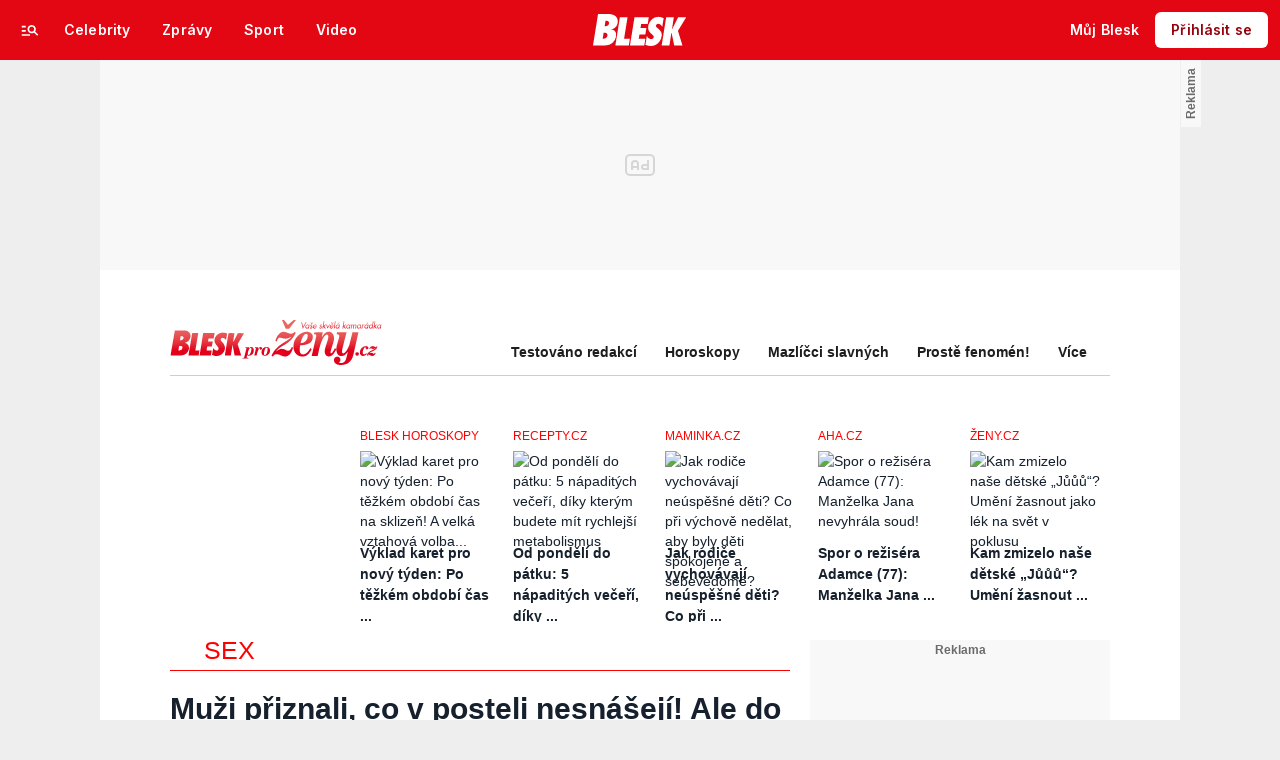

--- FILE ---
content_type: text/css
request_url: https://1076101160.rsc.cdn77.org/css/blesk-prozeny/dist/images.data.svg.7b43d94d57bbdc6fca38.css
body_size: 316
content:
.dataimg-arrow-left{background-image:url(https://img2.cncenter.cz/images/blesk-prozeny/dist/svg/arrow-left.svg);background-repeat:no-repeat}.dataimg-arrow-light-left{background-image:url(https://img2.cncenter.cz/images/blesk-prozeny/dist/svg/arrow-light-left.svg);background-repeat:no-repeat}.dataimg-arrow-light-right{background-image:url(https://img2.cncenter.cz/images/blesk-prozeny/dist/svg/arrow-light-right.svg);background-repeat:no-repeat}.dataimg-arrow-right{background-image:url(https://img2.cncenter.cz/images/blesk-prozeny/dist/svg/arrow-right.svg);background-repeat:no-repeat}.dataimg-check-icon{background-image:url(https://img2.cncenter.cz/images/blesk-prozeny/dist/svg/check-icon.svg);background-repeat:no-repeat}.dataimg-cross-fat{background-image:url(https://img2.cncenter.cz/images/blesk-prozeny/dist/svg/cross-fat.svg);background-repeat:no-repeat}.dataimg-cross{background-image:url(https://img2.cncenter.cz/images/blesk-prozeny/dist/svg/cross.svg);background-repeat:no-repeat}.dataimg-download-icon{background-image:url(https://img2.cncenter.cz/images/blesk-prozeny/dist/svg/download-icon.svg);background-repeat:no-repeat}.dataimg-facebook{background-image:url(https://img2.cncenter.cz/images/blesk-prozeny/dist/svg/facebook.svg);background-repeat:no-repeat}.dataimg-icon-premium-gopay{background-image:url(https://img2.cncenter.cz/images/blesk-prozeny/dist/svg/icon-premium-gopay.svg);background-repeat:no-repeat}.dataimg-icon-premium-master-card{background-image:url(https://img2.cncenter.cz/images/blesk-prozeny/dist/svg/icon-premium-master-card.svg);background-repeat:no-repeat}.dataimg-icon-premium-sms{background-image:url(https://img2.cncenter.cz/images/blesk-prozeny/dist/svg/icon-premium-sms.svg);background-repeat:no-repeat}.dataimg-icon-premium-visa{background-image:url(https://img2.cncenter.cz/images/blesk-prozeny/dist/svg/icon-premium-visa.svg);background-repeat:no-repeat}.dataimg-login-icon{background-image:url(https://img2.cncenter.cz/images/blesk-prozeny/dist/svg/login-icon.svg);background-repeat:no-repeat}.dataimg-login{background-image:url(https://img2.cncenter.cz/images/blesk-prozeny/dist/svg/login.svg);background-repeat:no-repeat}.dataimg-logo-horizontal{background-image:url(https://img2.cncenter.cz/images/blesk-prozeny/dist/svg/logo-horizontal.svg);background-repeat:no-repeat}.dataimg-logo-onecolor{background-image:url(https://img2.cncenter.cz/images/blesk-prozeny/dist/svg/logo-onecolor.svg);background-repeat:no-repeat}.dataimg-payment-gopay{background-image:url(https://img2.cncenter.cz/images/blesk-prozeny/dist/svg/payment-gopay.svg);background-repeat:no-repeat}.dataimg-payment-mastercard{background-image:url(https://img2.cncenter.cz/images/blesk-prozeny/dist/svg/payment-mastercard.svg);background-repeat:no-repeat}.dataimg-payment-sms{background-image:url(https://img2.cncenter.cz/images/blesk-prozeny/dist/svg/payment-sms.svg);background-repeat:no-repeat}.dataimg-payment-visa{background-image:url(https://img2.cncenter.cz/images/blesk-prozeny/dist/svg/payment-visa.svg);background-repeat:no-repeat}.dataimg-premium-2{background-image:url(https://img2.cncenter.cz/images/blesk-prozeny/dist/svg/premium-2.svg);background-repeat:no-repeat}.dataimg-search{background-image:url(https://img2.cncenter.cz/images/blesk-prozeny/dist/svg/search.svg);background-repeat:no-repeat}.dataimg-tag-blesk-premium{background-image:url(https://img2.cncenter.cz/images/blesk-prozeny/dist/svg/tag-blesk-premium.svg);background-repeat:no-repeat}.dataimg-twitter{background-image:url(https://img2.cncenter.cz/images/blesk-prozeny/dist/svg/twitter.svg);background-repeat:no-repeat}.dataimg-scissors{background-image:url(https://img2.cncenter.cz/images/default/user-bonus/scissors.svg);background-repeat:no-repeat}
/*# sourceMappingURL=images.data.svg.7b43d94d57bbdc6fca38.css.map*/

--- FILE ---
content_type: application/javascript
request_url: https://1076101160.rsc.cdn77.org/js_dyn/menu/blesk.js?v=1768825850
body_size: 14393
content:
var menuCelebrity = '<div class="menuInMenu"> <style type="text/css"> .bs-separator{ border-top: 1px solid #3E4853; margin: 8px 0 8px 0; width: 100%; }</style> <ul> <li> <a href="https://www.blesk.cz/tag/Karel%20Gott/1" class="hoverColor" title="Karel Gott">Karel Gott</a> <a href="https://www.blesk.cz/celebrity/ceske" class="hoverColor" title="České celebrity">České celebrity</a> <a href="https://www.blesk.cz/celebrity/svetove" class="hoverColor" title="Světové celebrity">Světové celebrity</a> <a href="https://www.blesk.cz/serialy-film-kino-tv" class="hoverColor" title="Seriály, filmy, kino a TV">Seriály, filmy, kino a TV</a> <a href="https://www.blesk.cz/celebrity/modni-policie" class="hoverColor" title="Módní policie">Módní policie</a> <a href="https://www.blesk.cz/celebrity/komentare-frantisky" class="hoverColor" title="Komentáře Františky">Komentáře Františky</a> <a href="https://www.blesk.cz/celebrity/kralovske-rodiny" class="hoverColor" title="Královské rodiny a šlechta">Královské rodiny a šlechta</a> <div class="bs-separator"> <!--####--> </div> <a href="https://www.blesk.cz/festival-karlovy-vary" class="hoverColor" title="Karlovy Vary">Karlovy Vary</a> </li> </ul></div><div class="recentArticles outer_4"> <div class="recent_menu_paid"> <div class="item articleContainer first"> <div class="image"> <a href="https://www.blesk.cz/clanek/celebrity-ceske-celebrity/779804/policie-setri-podivnou-nehodu-zpevak-29-z-talentu-se-zabil-v-aute-proc-vjel-do-protismeru.html"> <img src="https://1884403144.rsc.cdn77.org/foto/enrico-misko/MTIweDY4L2NlbnRlci90b3Avc21hcnQvZmlsdGVyczpxdWFsaXR5KDg1KTpmb2NhbCgxNzZ4NjU6Mjg0eDIyMCkvaW1n/8940998.jpg?v=0&amp;st=LsVTtaYLvh8hzU_aPY5B0NiQso5mooCoWUupJnUQT9U&amp;ts=1600812000&amp;e=0" data-src="https://1884403144.rsc.cdn77.org/foto/enrico-misko/MTIweDY4L2NlbnRlci90b3Avc21hcnQvZmlsdGVyczpxdWFsaXR5KDg1KTpmb2NhbCgxNzZ4NjU6Mjg0eDIyMCkvaW1n/8940998.jpg?v=0&amp;st=LsVTtaYLvh8hzU_aPY5B0NiQso5mooCoWUupJnUQT9U&amp;ts=1600812000&amp;e=0" alt="" title="Policie šetří podivnou nehodu: Zpěvák (†29) z Talentu se zabil v autě! Proč vjel do protisměru?" height="" width="" class="lazyload " loading="lazy" data-srcset=""/> </a> </div> <div class="title"> <a href="https://www.blesk.cz/clanek/celebrity-ceske-celebrity/779804/policie-setri-podivnou-nehodu-zpevak-29-z-talentu-se-zabil-v-aute-proc-vjel-do-protismeru.html" class="hoverColor"> Policie šetří podivnou nehodu: Zpěvák (†29) z…</a> </div> <div class="categoryArrow"> <span class="arrow"> </span> </div> <div class="clearfix"> <!--###--> </div> </div> </div> <div class="recent_menu_paid"> <div class="item articleContainer"> <div class="image"> <a href="https://www.blesk.cz/clanek/celebrity-svetove-celebrity/779757/sexy-doktorka-quinnova-73-nohy-dvacitky.html"> <img src="https://1884403144.rsc.cdn77.org/foto/jane-seymour/MTIweDY4L2NlbnRlci90b3Avc21hcnQvZmlsdGVyczpxdWFsaXR5KDg1KTpmb2NhbCgxMjd4NDI6NDAweDE4MikvaW1n/8940297.jpg?v=0&amp;st=aHGPrMyMNNxhfPIUPyFbQ2dmSgNI1b0DBH_KEua8SiA&amp;ts=1600812000&amp;e=0" data-src="https://1884403144.rsc.cdn77.org/foto/jane-seymour/MTIweDY4L2NlbnRlci90b3Avc21hcnQvZmlsdGVyczpxdWFsaXR5KDg1KTpmb2NhbCgxMjd4NDI6NDAweDE4MikvaW1n/8940297.jpg?v=0&amp;st=aHGPrMyMNNxhfPIUPyFbQ2dmSgNI1b0DBH_KEua8SiA&amp;ts=1600812000&amp;e=0" alt="" title="Sexy „doktorka Quinnová“ (73): Nohy dvacítky!" height="" width="" class="lazyload " loading="lazy" data-srcset=""/> </a> </div> <div class="title"> <a href="https://www.blesk.cz/clanek/celebrity-svetove-celebrity/779757/sexy-doktorka-quinnova-73-nohy-dvacitky.html" class="hoverColor">Sexy „doktorka Quinnová“ (73): Nohy dvacítky!</a> </div> <div class="categoryArrow"> <span class="arrow"> </span> </div> <div class="clearfix"> <!--###--> </div> </div> </div> <div class="recent_menu_paid"> <div class="item articleContainer last"> <div class="image"> <a href="https://www.blesk.cz/clanek/celebrity-svetove-celebrity/779773/legendarni-gisele-bundchenova-43-ma-vosi-pas.html"> <img src="https://1884403144.rsc.cdn77.org/foto/gisele-bundchen/MTIweDY4L2NlbnRlci90b3Avc21hcnQvZmlsdGVyczpxdWFsaXR5KDg1KTpmb2NhbCgxNjB4MTQ6NTM3eDYzKS9pbWc/8940443.jpg?v=0&amp;st=Kqpv6Mdy6trFMggeI1GwZy-MAwtyy8lXmZBs38JG5Io&amp;ts=1600812000&amp;e=0" data-src="https://1884403144.rsc.cdn77.org/foto/gisele-bundchen/MTIweDY4L2NlbnRlci90b3Avc21hcnQvZmlsdGVyczpxdWFsaXR5KDg1KTpmb2NhbCgxNjB4MTQ6NTM3eDYzKS9pbWc/8940443.jpg?v=0&amp;st=Kqpv6Mdy6trFMggeI1GwZy-MAwtyy8lXmZBs38JG5Io&amp;ts=1600812000&amp;e=0" alt="" title="Legendární Gisele Bündchenová (43): Má vosí pas! " height="" width="" class="lazyload " loading="lazy" data-srcset=""/> </a> </div> <div class="title"> <a href="https://www.blesk.cz/clanek/celebrity-svetove-celebrity/779773/legendarni-gisele-bundchenova-43-ma-vosi-pas.html" class="hoverColor">Legendární Gisele Bündchenová (43): Má vosí pas! </a> </div> <div class="categoryArrow"> <span class="arrow"> </span> </div> <div class="clearfix"> <!--###--> </div> </div> </div></div><script type="text/javascript">$(".topLevelMenu").on("click", ".celebrity #menuSectionContainer .recent_menu_paid a", function() { dataLayer.push( {\'event\':\'ga.event\',\'eCategory\':\'HPmenu\',\'eAction\':\'click\',\'eLabel\':\'celebrity\',\'eValue\': 1}); }); </script>';

var menuZpravy = '<div class="recentArticles outer_4"> <div class="recent_menu_paid"> <div class="item articleContainer first"> <div class="image"> <a href="https://www.blesk.cz/clanek/zpravy-krimi/779836/seniorka-na-mladoboleslavsku-mela-utyrat-tri-kocky-pak-zalozila-pozar.html"> <img src="https://1884403144.rsc.cdn77.org/foto/vrazda-policie-ilustracni-ilustracka-ilustracni-foto-ilu-policiste-paska-dum-vrazda-nasilny-trestny-cin-zasahova-jednotka-zasahovka/MTIweDY4L2NlbnRlci90b3Avc21hcnQvZmlsdGVyczpxdWFsaXR5KDg1KS9pbWc/8431190.jpg?v=0&amp;st=ucqA79zvbqDyN9OgFGBS8o_hUhSI9zRaEQRZk0-aRlo&amp;ts=1600812000&amp;e=0" data-src="https://1884403144.rsc.cdn77.org/foto/vrazda-policie-ilustracni-ilustracka-ilustracni-foto-ilu-policiste-paska-dum-vrazda-nasilny-trestny-cin-zasahova-jednotka-zasahovka/MTIweDY4L2NlbnRlci90b3Avc21hcnQvZmlsdGVyczpxdWFsaXR5KDg1KS9pbWc/8431190.jpg?v=0&amp;st=ucqA79zvbqDyN9OgFGBS8o_hUhSI9zRaEQRZk0-aRlo&amp;ts=1600812000&amp;e=0" alt="" title="Seniorka na Mladoboleslavsku měla utýrat tři kočky: Pak založila požár" height="" width="" class="lazyload " loading="lazy" data-srcset=""/> </a> </div> <div class="title"> <a href="https://www.blesk.cz/clanek/zpravy-krimi/779836/seniorka-na-mladoboleslavsku-mela-utyrat-tri-kocky-pak-zalozila-pozar.html" class="hoverColor"> Seniorka na Mladoboleslavsku měla utýrat tři kočky:…</a> </div> <div class="categoryArrow"> <span class="arrow"> </span> </div> <div class="clearfix"> <!--###--> </div> </div> </div> <div class="recent_menu_paid"> <div class="item articleContainer"> <div class="image"> <a href="https://www.blesk.cz/clanek/zpravy-krimi/779816/pri-padu-lanovky-na-jestedu-zemrel-pruvodci-zalobce-zastavil-stihani-u-dvou-z-peti-obvinenych.html"> <img src="https://1884403144.rsc.cdn77.org/foto/jested-lanovka-pad-nestesti-umrti-strojvedouci-tragedie/MTIweDY4L2NlbnRlci90b3Avc21hcnQvZmlsdGVyczpxdWFsaXR5KDg1KS9pbWc/7298354.jpg?v=0&amp;st=7d1_AbUyoXTc0jQs5DSEURQjpvuZ4r0TP01zeYcmtSM&amp;ts=1600812000&amp;e=0" data-src="https://1884403144.rsc.cdn77.org/foto/jested-lanovka-pad-nestesti-umrti-strojvedouci-tragedie/MTIweDY4L2NlbnRlci90b3Avc21hcnQvZmlsdGVyczpxdWFsaXR5KDg1KS9pbWc/7298354.jpg?v=0&amp;st=7d1_AbUyoXTc0jQs5DSEURQjpvuZ4r0TP01zeYcmtSM&amp;ts=1600812000&amp;e=0" alt="" title="Při pádu lanovky na Ještědu zemřel průvodčí: Žalobce zastavil stíhání u dvou z pěti obviněných" height="" width="" class="lazyload " loading="lazy" data-srcset=""/> </a> </div> <div class="title"> <a href="https://www.blesk.cz/clanek/zpravy-krimi/779816/pri-padu-lanovky-na-jestedu-zemrel-pruvodci-zalobce-zastavil-stihani-u-dvou-z-peti-obvinenych.html" class="hoverColor"> Při pádu lanovky na Ještědu zemřel průvodčí: Žalobce…</a> </div> <div class="categoryArrow"> <span class="arrow"> </span> </div> <div class="clearfix"> <!--###--> </div> </div> </div> <div class="recent_menu_paid"> <div class="item articleContainer"> <div class="image"> <a href="https://www.blesk.cz/clanek/zpravy-pribehy/779582/opulentni-narozeninova-party-rocni-influencerky-nekolikadenni-oslavy-a-desitky-hostu.html"> <img src="https://1884403144.rsc.cdn77.org/foto/viih-tube-brazilie-influencerka-socialni-site-narozeniny-oslava/MTIweDY4L2NlbnRlci90b3Avc21hcnQvZmlsdGVyczpxdWFsaXR5KDg1KTpmb2NhbCg5NXgzODo1NDF4MjAwKS9pbWc/8935145.jpg?v=0&amp;st=veJUnl9Tj-_kZfY4VeKivyfTKqQ39ycoMYtD2A5Bmvs&amp;ts=1600812000&amp;e=0" data-src="https://1884403144.rsc.cdn77.org/foto/viih-tube-brazilie-influencerka-socialni-site-narozeniny-oslava/MTIweDY4L2NlbnRlci90b3Avc21hcnQvZmlsdGVyczpxdWFsaXR5KDg1KTpmb2NhbCg5NXgzODo1NDF4MjAwKS9pbWc/8935145.jpg?v=0&amp;st=veJUnl9Tj-_kZfY4VeKivyfTKqQ39ycoMYtD2A5Bmvs&amp;ts=1600812000&amp;e=0" alt="" title="Opulentní narozeninová party roční influencerky: Několikadenní oslavy a desítky hostů!" height="" width="" class="lazyload " loading="lazy" data-srcset=""/> </a> </div> <div class="title"> <a href="https://www.blesk.cz/clanek/zpravy-pribehy/779582/opulentni-narozeninova-party-rocni-influencerky-nekolikadenni-oslavy-a-desitky-hostu.html" class="hoverColor"> Opulentní narozeninová party roční influencerky:…</a> </div> <div class="categoryArrow"> <span class="arrow"> </span> </div> <div class="clearfix"> <!--###--> </div> </div> </div> <div class="recent_menu_paid"> <div class="item articleContainer"> <div class="image"> <a href="https://www.blesk.cz/clanek/zpravy-krimi/779791/mrazive-svedectvi-z-vazne-dopravni-nehody-tri-aut-na-nymbursku-petr-popsal-zachranu-pasazeru.html"> <img src="https://1884403144.rsc.cdn77.org/foto/nymbursko-svijany-nehoda-dopravni-nehoda-havarie/MTIweDY4L2NlbnRlci90b3Avc21hcnQvZmlsdGVyczpxdWFsaXR5KDg1KTpmb2NhbCgzMTR4NjA6MzYzeDEyMCkvaW1n/8940757.jpg?v=0&amp;st=Zw7Rb2w_IFIcHqRiCqRsa2NMAXEAc3yL_1PYVF9LbmQ&amp;ts=1600812000&amp;e=0" data-src="https://1884403144.rsc.cdn77.org/foto/nymbursko-svijany-nehoda-dopravni-nehoda-havarie/MTIweDY4L2NlbnRlci90b3Avc21hcnQvZmlsdGVyczpxdWFsaXR5KDg1KTpmb2NhbCgzMTR4NjA6MzYzeDEyMCkvaW1n/8940757.jpg?v=0&amp;st=Zw7Rb2w_IFIcHqRiCqRsa2NMAXEAc3yL_1PYVF9LbmQ&amp;ts=1600812000&amp;e=0" alt="" title="Mrazivé svědectví z vážné dopravní nehody tří aut na Nymbursku: Petr popsal záchranu pasažérů" height="" width="" class="lazyload " loading="lazy" data-srcset=""/> </a> </div> <div class="title"> <a href="https://www.blesk.cz/clanek/zpravy-krimi/779791/mrazive-svedectvi-z-vazne-dopravni-nehody-tri-aut-na-nymbursku-petr-popsal-zachranu-pasazeru.html" class="hoverColor"> Mrazivé svědectví z vážné dopravní nehody tří aut na…</a> </div> <div class="categoryArrow"> <span class="arrow"> </span> </div> <div class="clearfix"> <!--###--> </div> </div> </div> <div class="recent_menu_paid"> <div class="item articleContainer"> <div class="image"> <a href="https://www.blesk.cz/clanek/zpravy-pribehy/777924/tajemstvi-ztraceneho-eldorada-kvuli-neexistujicimu-zlatemu-mestu-tekla-krev.html"> <img src="https://1884403144.rsc.cdn77.org/foto/el-dorado-kolumbie-mesto-zlato/MTIweDY4L2NlbnRlci90b3Avc21hcnQvZmlsdGVyczpxdWFsaXR5KDg1KS9pbWc/8882228.jpg?v=0&amp;st=4VXz2xT1S7g1jc6D3Cx3TEhv8vGPgyMssx21Ftpdzwg&amp;ts=1600812000&amp;e=0" data-src="https://1884403144.rsc.cdn77.org/foto/el-dorado-kolumbie-mesto-zlato/MTIweDY4L2NlbnRlci90b3Avc21hcnQvZmlsdGVyczpxdWFsaXR5KDg1KS9pbWc/8882228.jpg?v=0&amp;st=4VXz2xT1S7g1jc6D3Cx3TEhv8vGPgyMssx21Ftpdzwg&amp;ts=1600812000&amp;e=0" alt="" title="Tajemství ztraceného Eldoráda: Kvůli neexistujícímu zlatému městu tekla krev!" height="" width="" class="lazyload " loading="lazy" data-srcset=""/> </a> </div> <div class="title"> <a href="https://www.blesk.cz/clanek/zpravy-pribehy/777924/tajemstvi-ztraceneho-eldorada-kvuli-neexistujicimu-zlatemu-mestu-tekla-krev.html" class="hoverColor"> Tajemství ztraceného Eldoráda: Kvůli neexistujícímu…</a> </div> <div class="categoryArrow"> <span class="arrow"> </span> </div> <div class="clearfix"> <!--###--> </div> </div> </div> <div class="recent_menu_paid"> <div class="item articleContainer"> <div class="image"> <a href="https://www.blesk.cz/clanek/zpravy-krimi/779767/pred-revizorem-v-usti-i-s-ditetem-vyskocil-z-jedouciho-trolejbusu-oba-maji-vazna-zraneni.html"> <img src="https://1884403144.rsc.cdn77.org/foto/mhd-trolejbus-doprava/MTIweDY4L2NlbnRlci90b3Avc21hcnQvZmlsdGVyczpxdWFsaXR5KDg1KS9pbWc/7924819.jpg?v=0&amp;st=fH9krtvtZGCUD-JqMwSoWXc7dTS-r5-k0-bgQuWgtNI&amp;ts=1600812000&amp;e=0" data-src="https://1884403144.rsc.cdn77.org/foto/mhd-trolejbus-doprava/MTIweDY4L2NlbnRlci90b3Avc21hcnQvZmlsdGVyczpxdWFsaXR5KDg1KS9pbWc/7924819.jpg?v=0&amp;st=fH9krtvtZGCUD-JqMwSoWXc7dTS-r5-k0-bgQuWgtNI&amp;ts=1600812000&amp;e=0" alt="" title="Před revizorem v Ústí i s dítětem vyskočil z jedoucího trolejbusu! Oba mají vážná zranění" height="" width="" class="lazyload " loading="lazy" data-srcset=""/> </a> </div> <div class="title"> <a href="https://www.blesk.cz/clanek/zpravy-krimi/779767/pred-revizorem-v-usti-i-s-ditetem-vyskocil-z-jedouciho-trolejbusu-oba-maji-vazna-zraneni.html" class="hoverColor"> Před revizorem v Ústí i s dítětem vyskočil z…</a> </div> <div class="categoryArrow"> <span class="arrow"> </span> </div> <div class="clearfix"> <!--###--> </div> </div> </div> <div class="recent_menu_paid"> <div class="item articleContainer last"> <div class="image"> <a href="https://www.blesk.cz/clanek/zpravy-politika/779758/pavel-jmenoval-pres-padesat-novych-soudcu-mezi-nimi-i-zemanem-zavrhovaneho-bodlaka.html"> <img src="https://1884403144.rsc.cdn77.org/foto/petr-pavel-prazsky-hrad-soudci-jmenovani/MTIweDY4L2NlbnRlci90b3Avc21hcnQvZmlsdGVyczpxdWFsaXR5KDg1KTpmb2NhbCg0OXg1NDo2Nzl4MTQ2KS9pbWc/8940207.jpg?v=0&amp;st=MTPMygBVBi2oAdA8hOM-jVOqIS2kofCLJejmdsyM-nc&amp;ts=1600812000&amp;e=0" data-src="https://1884403144.rsc.cdn77.org/foto/petr-pavel-prazsky-hrad-soudci-jmenovani/MTIweDY4L2NlbnRlci90b3Avc21hcnQvZmlsdGVyczpxdWFsaXR5KDg1KTpmb2NhbCg0OXg1NDo2Nzl4MTQ2KS9pbWc/8940207.jpg?v=0&amp;st=MTPMygBVBi2oAdA8hOM-jVOqIS2kofCLJejmdsyM-nc&amp;ts=1600812000&amp;e=0" alt="" title="Pavel jmenoval přes padesát nových soudců. Mezi nimi i Zemanem zavrhovaného Bodláka" height="" width="" class="lazyload " loading="lazy" data-srcset=""/> </a> </div> <div class="title"> <a href="https://www.blesk.cz/clanek/zpravy-politika/779758/pavel-jmenoval-pres-padesat-novych-soudcu-mezi-nimi-i-zemanem-zavrhovaneho-bodlaka.html" class="hoverColor"> Pavel jmenoval přes padesát nových soudců. Mezi nimi…</a> </div> <div class="categoryArrow"> <span class="arrow"> </span> </div> <div class="clearfix"> <!--###--> </div> </div> </div></div><div class="menuInMenu"> <style type="text/css"> .bs-separator{ border-top: 1px solid #3E4853; margin: 8px 0 8px 0; width: 100%; } </style> <ul> <li> <a href="https://www.blesk.cz/zpravy/udalosti" class="hoverColor" title="Z domova">Z domova</a> <a href="https://www.blesk.cz/zpravy/svet" class="hoverColor" title="Ze světa">Ze světa</a> <a href="https://www.blesk.cz/zpravy/politika" class="hoverColor" title="Politika">Politika</a> <a href="https://www.blesk.cz/volby" class="hoverColor" title="Volby">Volby</a> <a href="https://www.blesk.cz/evropska-unie" class="hoverColor" title="Evropská unie">Evropská unie</a> <a href="https://www.blesk.cz/regiony/praha" class="hoverColor" title="Blesk Praha">Blesk Praha</a> <a href="https://www.blesk.cz/regiony/brno" class="hoverColor" title="Blesk Brno">Blesk Brno</a> <a href="https://www.blesk.cz/regiony/ostrava" class="hoverColor" title="Blesk Ostrava">Blesk Ostrava</a> <a href="https://www.blesk.cz/regiony/plzen" class="hoverColor" title="Blesk Plzeň">Blesk Plzeň</a> <a href="https://www.blesk.cz/zpravy/inkluze" class="hoverColor" title="Inkluze">Inkluze</a> <a href="https://www.blesk.cz/zpravy/krimi" class="hoverColor" title="Krimi">Krimi</a> <a href="https://www.blesk.cz/kategorie/32" class="hoverColor" title="Krimi">Příběhy</a> <a href="https://www.blesk.cz/kategorie/5435/kultura" class="hoverColor" title="Kultura">Kultura</a> <a href="https://pocasi.blesk.cz/" class="hoverColor" title="Počasí">Počasí</a> <div class="bs-separator"> <!--####--> </div> <a href="https://tv.blesk.cz/kanal/5622/s-prezidentem-v-lanech" class="hoverColor" title="S prezidentem v Lánech">S prezidentem v Lánech</a> <a href="https://tv.blesk.cz/kategorie/5637" class="hoverColor" title="Ptám se, pane premiére">Ptám se, pane premiére</a> <div class="bs-separator"> <!--####--> </div> <a href="https://www.blesk.cz/zpravy/pripad-petr-k" class="hoverColor" title="Případ Petr Kramný">Případ Petr Kramný</a> <a href="https://www.blesk.cz/epicentrum" class="hoverColor" title="Epicentrum">Epicentrum</a> <a href="https://www.blesk.cz/duchody" class="hoverColor" title="Důchody">Důchody</a> <a href="https://www.blesk.cz/ordinace" class="hoverColor" title="Ordinace Blesku">Ordinace Blesku</a> <a href="https://www.blesk.cz/testy" class="hoverColor" title="Testy">Testy</a> </li> </ul></div><script type="text/javascript"> $(".topLevelMenu").on("click", ".zpravy #menuSectionContainer .recent_menu_paid a", function() { dataLayer.push({\'event\':\'ga.event\',\'eCategory\':\'HPmenu\',\'eAction\':\'click\',\'eLabel\':\'zprávy\',\'eValue\': 1});});</script>';

var menuSport = '<div class="recentArticles outer_4"> <div class="recent_menu_paid"> <div class="item articleContainer first"> <div class="image"> <a href="https://isport.blesk.cz/clanek/fotbal-evropske-pohary-konferencni-liga/443762/plzen-jde-v-osmifinale-kl-na-servette-na-podzim-svycari-nestacili-na-slavii.html"> <img src="https://1884403144.rsc.cdn77.org/foto/sport-fotbal-bohemians-plzen-crop/MTUweDEwMC9jZW50ZXIvdG9wL3NtYXJ0L2ZpbHRlcnM6cXVhbGl0eSg4NSk6Zm9jYWwoMjB4MTcyOjEyODF4MzgyKS9pbWc/8940720-crop.jpg?v=0&amp;st=hup1uJ1pV2E7h5-S4gdeEhFW1JMXw768mJZYvuG6hoQ&amp;ts=1600812000&amp;e=0" data-src="https://1884403144.rsc.cdn77.org/foto/sport-fotbal-bohemians-plzen-crop/MTUweDEwMC9jZW50ZXIvdG9wL3NtYXJ0L2ZpbHRlcnM6cXVhbGl0eSg4NSk6Zm9jYWwoMjB4MTcyOjEyODF4MzgyKS9pbWc/8940720-crop.jpg?v=0&amp;st=hup1uJ1pV2E7h5-S4gdeEhFW1JMXw768mJZYvuG6hoQ&amp;ts=1600812000&amp;e=0" alt="" title="Plzeň jde v osmifinále KL na Servette. Na podzim Švýcaři nestačili na Slavii" height="" width="" class="lazyload " loading="lazy" data-srcset=""/> </a> </div> <div class="title"> <a href="https://isport.blesk.cz/clanek/fotbal-evropske-pohary-konferencni-liga/443762/plzen-jde-v-osmifinale-kl-na-servette-na-podzim-svycari-nestacili-na-slavii.html" class="hoverColor"> Plzeň jde v osmifinále KL na Servette. Na podzim…</a> </div> <div class="categoryArrow"> <span class="arrow"> </span> </div> <div class="clearfix"> <!--###--> </div> </div> </div> <div class="recent_menu_paid"> <div class="item articleContainer"> <div class="image"> <a href="https://isport.blesk.cz/clanek/ostatni-cyklistika/443776/sagan-musel-na-operaci-srdce-stejne-problemy-jako-stybar-rana-v-boji-o-oh.html"> <img src="https://1884403144.rsc.cdn77.org/foto/sport-cyklistika-horska-kola-peter-sagan/MTUweDEwMC9jZW50ZXIvdG9wL3NtYXJ0L2ZpbHRlcnM6cXVhbGl0eSg4NSkvaW1n/8941322-crop.jpg?v=0&amp;st=UAud5fcwQ7SWdos8IQ-qYxMUCQovzD--KYOq7C67Rck&amp;ts=1600812000&amp;e=0" data-src="https://1884403144.rsc.cdn77.org/foto/sport-cyklistika-horska-kola-peter-sagan/MTUweDEwMC9jZW50ZXIvdG9wL3NtYXJ0L2ZpbHRlcnM6cXVhbGl0eSg4NSkvaW1n/8941322-crop.jpg?v=0&amp;st=UAud5fcwQ7SWdos8IQ-qYxMUCQovzD--KYOq7C67Rck&amp;ts=1600812000&amp;e=0" alt="" title="Sagan musel na operaci srdce. Stejné problémy jako Štybar, rána v boji o OH" height="" width="" class="lazyload " loading="lazy" data-srcset=""/> </a> </div> <div class="title"> <a href="https://isport.blesk.cz/clanek/ostatni-cyklistika/443776/sagan-musel-na-operaci-srdce-stejne-problemy-jako-stybar-rana-v-boji-o-oh.html" class="hoverColor"> Sagan musel na operaci srdce. Stejné problémy jako…</a> </div> <div class="categoryArrow"> <span class="arrow"> </span> </div> <div class="clearfix"> <!--###--> </div> </div> </div> <div class="recent_menu_paid"> <div class="item articleContainer last"> <div class="image"> <a href="https://isport.blesk.cz/clanek/fotbal-evropske-pohary-evropska-liga/443757/los-evropske-ligy-spartu-ceka-liverpool-slavia-vyzve-giganta-z-italie.html"> <img src="https://1884403144.rsc.cdn77.org/foto/sport-fotbal-sparta-slavia-crop/MTUweDEwMC9jZW50ZXIvdG9wL3NtYXJ0L2ZpbHRlcnM6cXVhbGl0eSg4NSk6Zm9jYWwoMjM1eDM0Ojg2N3gxODYpL2ltZw/8941173-crop.jpg?v=0&amp;st=07ebjBb68caULKPWIqm1jJsqJqWPe5fFey1opZvikv8&amp;ts=1600812000&amp;e=0" data-src="https://1884403144.rsc.cdn77.org/foto/sport-fotbal-sparta-slavia-crop/MTUweDEwMC9jZW50ZXIvdG9wL3NtYXJ0L2ZpbHRlcnM6cXVhbGl0eSg4NSk6Zm9jYWwoMjM1eDM0Ojg2N3gxODYpL2ltZw/8941173-crop.jpg?v=0&amp;st=07ebjBb68caULKPWIqm1jJsqJqWPe5fFey1opZvikv8&amp;ts=1600812000&amp;e=0" alt="" title="Los Evropské ligy: Spartu čeká Liverpool! Slavia vyzve giganta z Itálie" height="" width="" class="lazyload " loading="lazy" data-srcset=""/> </a> </div> <div class="title"> <a href="https://isport.blesk.cz/clanek/fotbal-evropske-pohary-evropska-liga/443757/los-evropske-ligy-spartu-ceka-liverpool-slavia-vyzve-giganta-z-italie.html" class="hoverColor"> Los Evropské ligy: Spartu čeká Liverpool! Slavia…</a> </div> <div class="categoryArrow"> <span class="arrow"> </span> </div> <div class="clearfix"> <!--###--> </div> </div> </div></div><div class="menuInMenu"> <style type="text/css"> .bs-separator{ border-top: 1px solid #3E4853; margin: 8px 0 8px 0; width: 100%; } </style> <ul> <li> <a href="https://isport.blesk.cz/1-liga" class="hoverColor" title="FORTUNA:LIGA">FORTUNA:LIGA</a> <a href="https://isport.blesk.cz/fotbal" class="hoverColor" title="Fotbal">Fotbal</a> <a href="https://isport.blesk.cz/hokej" class="hoverColor" title="Hokej">Hokej</a> <a href="https://isport.blesk.cz/tenis" class="hoverColor" title="Tenis">Tenis</a> <a href="https://isport.blesk.cz/kategorie/5525/mma" class="hoverColor" title="MMA">MMA</a> <a href="https://isport.blesk.cz/isportlife" class="hoverColor" title="iSport LIFE">iSport LIFE</a> <a href="https://isport.blesk.cz/vysledky" class="hoverColor" title="Výsledky ONLINE">Výsledky ONLINE</a> <a href="https://isport.blesk.cz/tag/Projekt%20Y" class="hoverColor" title="Projekt Y">Projekt Y</a> </li> </ul></div><script type="text/javascript">$(".topLevelMenu").on("click", ".sport #menuSectionContainer .recent_menu_paid a", function() { dataLayer.push({\'event\':\'ga.event\',\'eCategory\':\'HPmenu\',\'eAction\':\'click\',\'eLabel\':\'sport\',\'eValue\': 1});console.log("Kliknutí sport"); });</script>';

var behavioralniZeny = '<div class="inner_8 hotpink"> <div class="targetedArticles"> <div class="sectionHeader color"> <a class="color" href="http://prozeny.blesk.cz">Blesk pro ženy</a> </div> <div class="alternative"> <div class="rec-targeted-paid"> <div class="articleContainer outer_4 smallArticle inverted odd bg"> <div class="categoryTitle color"> <a href="https://prozeny.blesk.cz/kategorie/306/moda" class="color">Móda</a> </div> <div class="wrapper"> <h3 class="title"> <a href="https://prozeny.blesk.cz/clanek/pro-zeny-trendy-moda/779738/natalie-jiraskova-byla-nejvyraznejsi-maturantkou-ve-smyslnych-satech-designerske-duo-obleka-i-jeji-matku.html"> Natálie Jirásková byla nejvýraznější maturantkou ve smyslných šatech. Designérské duo…</a> </h3> <a href="https://prozeny.blesk.cz/clanek/pro-zeny-trendy-moda/779738/natalie-jiraskova-byla-nejvyraznejsi-maturantkou-ve-smyslnych-satech-designerske-duo-obleka-i-jeji-matku.html" class="articlePhoto"> <img src="https://1884403144.rsc.cdn77.org/foto/trendy-moda/MjgweDE1OC9sZWZ0L3RvcC9zbWFydC9maWx0ZXJzOnF1YWxpdHkoODUpOmZvY2FsKDQ3M3gzODoxMjM5eDY5NikvaW1n/8939967.jpg?v=0&amp;st=14gLKE1_RP86DER6VlWaBqStZ_htcgyzbQuEL4ZPKyI&amp;ts=1600812000&amp;e=0" data-src="https://1884403144.rsc.cdn77.org/foto/trendy-moda/MjgweDE1OC9sZWZ0L3RvcC9zbWFydC9maWx0ZXJzOnF1YWxpdHkoODUpOmZvY2FsKDQ3M3gzODoxMjM5eDY5NikvaW1n/8939967.jpg?v=0&amp;st=14gLKE1_RP86DER6VlWaBqStZ_htcgyzbQuEL4ZPKyI&amp;ts=1600812000&amp;e=0" alt="" title="Natálie Jirásková byla nejvýraznější maturantkou ve smyslných šatech. Designérské duo obléká i její matku" height="" width="" class="lazyload " loading="lazy" data-srcset=""/> </a> <p class="perex"> Dcera Ivy Kubelkové nedávno oslavila pomyslný vstup do dospělosti maturitním bálem. Natálie…</p> <div class="clearfix"> <!--###--> </div> </div> <!--###--> </div> </div> <div class="rec-targeted-paid"> <div class="articleContainer outer_4 smallArticle inverted even bg"> <div class="categoryTitle color"> <a href="https://www.blesk.cz/kategorie/7094/dum-a-byt" class="color">Dům a byt</a> </div> <div class="wrapper"> <h3 class="title"> <a href="https://www.blesk.cz/clanek/bydleni-dum-a-byt/688480/podivejte-se-na-bydleni-sary-saudkove-s-vyhledem-na-prokopske-udoli.html">Podívejte se na bydlení Sáry Saudkové s výhledem na Prokopské údolí</a> </h3> <a href="https://www.blesk.cz/clanek/bydleni-dum-a-byt/688480/podivejte-se-na-bydleni-sary-saudkove-s-vyhledem-na-prokopske-udoli.html" class="articlePhoto"> <img src="https://1884403144.rsc.cdn77.org/foto/sara-saudkova-dum-navsteva-hlubocepy-praha-bydleni/MjgweDE1OC9sZWZ0L3RvcC9zbWFydC9maWx0ZXJzOnF1YWxpdHkoODUpL2ltZw/7174019.jpg?v=0&amp;st=dbo1yj4EKd8ghP1Nlv4CSckzPbqBP6rCpmZIrD6fJAA&amp;ts=1600812000&amp;e=0" data-src="https://1884403144.rsc.cdn77.org/foto/sara-saudkova-dum-navsteva-hlubocepy-praha-bydleni/MjgweDE1OC9sZWZ0L3RvcC9zbWFydC9maWx0ZXJzOnF1YWxpdHkoODUpL2ltZw/7174019.jpg?v=0&amp;st=dbo1yj4EKd8ghP1Nlv4CSckzPbqBP6rCpmZIrD6fJAA&amp;ts=1600812000&amp;e=0" alt="" title="Podívejte se na bydlení Sáry Saudkové s výhledem na Prokopské údolí" height="" width="" class="lazyload " loading="lazy" data-srcset=""/> </a> <p class="perex"> Dům v pražských Hlubočepích Sára obývá se svou rodinou. Nabízí dechberoucí výhledy na Prokopské…</p> <div class="clearfix"> <!--###--> </div> </div> <!--###--> </div> </div> <div class="clear"> <!--#--> </div> </div> <div class="clear"> <!--#--> </div> </div></div>';

var behavioralniMuzi = '<div class="inner_8 atlantis"> <div class="targetedArticles"> <div class="sectionHeader color"> <a class="color" href="http://isport.blesk.cz">Sport</a> </div> <div class="alternative"> <div class="clear"> <!--#--> </div> </div> <div class="clear"> <!--#--> </div> </div></div>';

var behavioralniReflex = '<div/>';

var referrerMix = '<div class="littleArticles"> <div class="inner_2 alignCenter"> <br/> <img src="https://img2.cncenter.cz/images/blesk-2013/to-nejctenejsi.png?v=1" alt="To nejčtenější na Blesk.cz"/> </div> <div class="outer_2"> <div class="articleContainer littleArticle" data-track-list="&#10;&#9;&#9;&#9;{&#10;&#9;&#9;&#9;&#9;&quot;item&quot;: {&#10;&#9;&#9;&#9;&#9;&#9;&quot;elementId&quot;: &quot;nejctenejsiNaBleskCz-702030&quot;,&quot;type&quot;:&quot;article&quot;,&quot;list&quot;:&quot;nejctenejsiNaBleskCz&quot;,&quot;position&quot;:&quot;1&quot;,&quot;colset&quot;:&quot;0/0/1&quot;,&quot;systemId&quot;:&quot;blesk&quot;,&quot;versionId&quot;:&quot;1644674400&quot;,&quot;title&quot;:&quot;ONLINE: Stovky nových sankcí proti Rusku oznámil Bílý dům, týkají se i kauzy Navalnyj&quot;,&quot;category&quot;:[&quot;Titulní strana&quot;,&quot;Zprávy&quot;,&quot;Válka na Ukrajině&quot;],&quot;url&quot;: &quot;https://www.blesk.cz/clanek/zpravy-valka-na-ukrajine/702030/online-stovky-novych-sankci-proti-rusku-oznamil-bily-dum-tykaji-se-i-kauzy-navalnyj.html&quot;,&quot;id&quot;:&quot;702030&quot;,&quot;source&quot;: &quot;siteLatest&quot;&#10;&#9;&#9;&#9;&#9;}&#10;&#9;&#9;&#9;}&#10;&#9;&#9;" data-track-element-id="nejctenejsiNaBleskCz-702030"> <div class="wrapper"> <h3 class="title"> <a href="https://www.blesk.cz/clanek/zpravy-valka-na-ukrajine/702030/online-stovky-novych-sankci-proti-rusku-oznamil-bily-dum-tykaji-se-i-kauzy-navalnyj.html" class="hoverColor" data-io-canonical-url="https://www.blesk.cz/clanek/702030">ONLINE: Stovky nových sankcí proti Rusku oznámil Bílý dům, týkají se i kauzy Navalnyj</a> </h3> <a href="https://www.blesk.cz/clanek/zpravy-valka-na-ukrajine/702030/online-stovky-novych-sankci-proti-rusku-oznamil-bily-dum-tykaji-se-i-kauzy-navalnyj.html" class="articlePhoto" data-io-canonical-url="https://www.blesk.cz/clanek/702030"> <img src="https://1884403144.rsc.cdn77.org/foto/odesa-ukrajina-hasici-zachranari-dron-raketa-bombardovani/MTIweDY4L2NlbnRlci90b3Avc21hcnQvZmlsdGVyczpxdWFsaXR5KDg1KTpmb2NhbCg5MTh4MTMxOjExNzB4MjA0KS9pbWc/8821741.jpg?v=0&amp;st=RJT1jjUNUxb9hon4pLukEy2Uu3dLbeqX5OKOorMHCFE&amp;ts=1600812000&amp;e=0" width="120" height="68" alt="Masivní ruské útoky zasáhly i Oděsu (29. 12. 2023)."/> </a> <div class="clearfix"> <!--###--> </div> </div> </div> </div> <div class="outer_2"> <div class="articleContainer littleArticle" data-track-list="&#10;&#9;&#9;&#9;{&#10;&#9;&#9;&#9;&#9;&quot;item&quot;: {&#10;&#9;&#9;&#9;&#9;&#9;&quot;elementId&quot;: &quot;nejctenejsiNaBleskCz-764867&quot;,&quot;type&quot;:&quot;article&quot;,&quot;list&quot;:&quot;nejctenejsiNaBleskCz&quot;,&quot;position&quot;:&quot;2&quot;,&quot;colset&quot;:&quot;0/0/1&quot;,&quot;systemId&quot;:&quot;blesk&quot;,&quot;versionId&quot;:&quot;1702958400&quot;,&quot;title&quot;:&quot;Velký horoskop na rok 2024 podle astroložky Baudyšové Jirků: Co nás čeká v březnu?&quot;,&quot;category&quot;:[&quot;Titulní strana&quot;,&quot;Zprávy&quot;,&quot;Události&quot;,&quot;Domácí&quot;],&quot;url&quot;: &quot;https://www.blesk.cz/clanek/zpravy-udalosti-domaci/764867/velky-horoskop-na-rok-2024-podle-astrolozky-baudysove-jirku-co-nas-ceka-v-breznu.html&quot;,&quot;id&quot;:&quot;764867&quot;,&quot;source&quot;: &quot;siteLatest&quot;&#10;&#9;&#9;&#9;&#9;}&#10;&#9;&#9;&#9;}&#10;&#9;&#9;" data-track-element-id="nejctenejsiNaBleskCz-764867"> <div class="wrapper"> <h3 class="title"> <a href="https://www.blesk.cz/clanek/zpravy-udalosti-domaci/764867/velky-horoskop-na-rok-2024-podle-astrolozky-baudysove-jirku-co-nas-ceka-v-breznu.html" class="hoverColor" data-io-canonical-url="https://www.blesk.cz/clanek/764867">Velký horoskop na rok 2024 podle astroložky Baudyšové Jirků: Co nás čeká v březnu?</a> </h3> <a href="https://www.blesk.cz/clanek/zpravy-udalosti-domaci/764867/velky-horoskop-na-rok-2024-podle-astrolozky-baudysove-jirku-co-nas-ceka-v-breznu.html" class="articlePhoto" data-io-canonical-url="https://www.blesk.cz/clanek/764867"> <img src="https://1884403144.rsc.cdn77.org/foto/horoskop-rok-2024/MTIweDY4L2NlbnRlci90b3Avc21hcnQvZmlsdGVyczpxdWFsaXR5KDg1KTpmb2NhbCgxNzV4NTM6Mjc2eDE3MCkvaW1n/8796755.jpg?v=0&amp;st=nZKGj4wxZ08_M1msTjg4LzUuBh5H_3qcswJANDwzIzo&amp;ts=1600812000&amp;e=0" width="120" height="68" alt="Horoskop na rok 2024 pro čtenáře Blesku vypracovala Maria Baudyšová Jirků."/> </a> <div class="clearfix"> <!--###--> </div> </div> </div> </div> <div class="outer_2"> <div class="articleContainer littleArticle" data-track-list="&#10;&#9;&#9;&#9;{&#10;&#9;&#9;&#9;&#9;&quot;item&quot;: {&#10;&#9;&#9;&#9;&#9;&#9;&quot;elementId&quot;: &quot;nejctenejsiNaBleskCz-679893&quot;,&quot;type&quot;:&quot;article&quot;,&quot;list&quot;:&quot;nejctenejsiNaBleskCz&quot;,&quot;position&quot;:&quot;3&quot;,&quot;colset&quot;:&quot;0/0/1&quot;,&quot;systemId&quot;:&quot;blesk&quot;,&quot;versionId&quot;:&quot;1708660800&quot;,&quot;title&quot;:&quot;Tipy na víkend: Začíná Matějská pouť! Uzené na Veveří i Czech Press Photo&quot;,&quot;category&quot;:[&quot;Titulní strana&quot;,&quot;Cestování&quot;,&quot;Cestujeme po ČR&quot;],&quot;url&quot;: &quot;https://www.blesk.cz/clanek/cestovani-cestujeme-po-cr/679893/tipy-na-vikend-zacina-matejska-pout-uzene-na-veveri-i-czech-press-photo.html&quot;,&quot;id&quot;:&quot;679893&quot;,&quot;source&quot;: &quot;siteLatest&quot;&#10;&#9;&#9;&#9;&#9;}&#10;&#9;&#9;&#9;}&#10;&#9;&#9;" data-track-element-id="nejctenejsiNaBleskCz-679893"> <div class="wrapper"> <h3 class="title"> <a href="https://www.blesk.cz/clanek/cestovani-cestujeme-po-cr/679893/tipy-na-vikend-zacina-matejska-pout-uzene-na-veveri-i-czech-press-photo.html" class="hoverColor" data-io-canonical-url="https://www.blesk.cz/clanek/679893">Tipy na víkend: Začíná Matějská pouť! Uzené na Veveří i Czech Press Photo</a> </h3> <a href="https://www.blesk.cz/clanek/cestovani-cestujeme-po-cr/679893/tipy-na-vikend-zacina-matejska-pout-uzene-na-veveri-i-czech-press-photo.html" class="articlePhoto" data-io-canonical-url="https://www.blesk.cz/clanek/679893"> <img src="https://1884403144.rsc.cdn77.org/foto/matejska-pout-noc-kolotoce-vaclav-kocka-vystaviste-holesovice/MTIweDY4L2NlbnRlci90b3Avc21hcnQvZmlsdGVyczpxdWFsaXR5KDg1KS9pbWc/5577738.jpg?v=0&amp;st=7lVeN9BY_HrU_fte4qBpv0LmyMqUU_WJNjYW7S4ydZA&amp;ts=1600812000&amp;e=0" width="120" height="68" alt="Matějská pouť po setmění rozehrává neuvěřitelnou světelnou show."/> </a> <div class="clearfix"> <!--###--> </div> </div> </div> </div> <div class="outer_2"> <div class="articleContainer littleArticle" data-track-list="&#10;&#9;&#9;&#9;{&#10;&#9;&#9;&#9;&#9;&quot;item&quot;: {&#10;&#9;&#9;&#9;&#9;&#9;&quot;elementId&quot;: &quot;nejctenejsiNaBleskCz-733860&quot;,&quot;type&quot;:&quot;article&quot;,&quot;list&quot;:&quot;nejctenejsiNaBleskCz&quot;,&quot;position&quot;:&quot;4&quot;,&quot;colset&quot;:&quot;0/0/1&quot;,&quot;systemId&quot;:&quot;blesk&quot;,&quot;versionId&quot;:&quot;1707969600&quot;,&quot;title&quot;:&quot;Unikátní středomořská dieta Petra Havlíčka zdarma: Kompletní jídelníček na třicet dní!&quot;,&quot;category&quot;:[&quot;Titulní strana&quot;,&quot;Rádce&quot;,&quot;Zdraví a životní styl&quot;,&quot;Životní styl&quot;],&quot;url&quot;: &quot;https://www.blesk.cz/clanek/radce-zdravi-a-zivotni-styl-zivotni-styl/733860/unikatni-stredomorska-dieta-petra-havlicka-zdarma-kompletni-jidelnicek-na-tricet-dni.html&quot;,&quot;id&quot;:&quot;733860&quot;,&quot;source&quot;: &quot;siteLatest&quot;&#10;&#9;&#9;&#9;&#9;}&#10;&#9;&#9;&#9;}&#10;&#9;&#9;" data-track-element-id="nejctenejsiNaBleskCz-733860"> <div class="wrapper"> <h3 class="title"> <a href="https://www.blesk.cz/clanek/radce-zdravi-a-zivotni-styl-zivotni-styl/733860/unikatni-stredomorska-dieta-petra-havlicka-zdarma-kompletni-jidelnicek-na-tricet-dni.html" class="hoverColor" data-io-canonical-url="https://www.blesk.cz/clanek/733860">Unikátní středomořská dieta Petra Havlíčka zdarma: Kompletní jídelníček na třicet dní!</a> </h3> <a href="https://www.blesk.cz/clanek/radce-zdravi-a-zivotni-styl-zivotni-styl/733860/unikatni-stredomorska-dieta-petra-havlicka-zdarma-kompletni-jidelnicek-na-tricet-dni.html" class="articlePhoto" data-io-canonical-url="https://www.blesk.cz/clanek/733860"> <img src="https://1884403144.rsc.cdn77.org/foto/havlicek-dieta/MTIweDY4L2NlbnRlci90b3Avc21hcnQvZmlsdGVyczpxdWFsaXR5KDg1KTpmb2NhbCg1MTB4Nzo1Nzh4OTQpL2ltZw/8919022.jpg?v=0&amp;st=GU_hZi8G4TyLtJuaS6n2KjtCyg2oBDCr0jFSTwAzTZM&amp;ts=1600812000&amp;e=0" width="120" height="68" alt="Petr Havlíček přišel s unikátním jídelníčkem inspirovaným Středomořím."/> </a> <div class="clearfix"> <!--###--> </div> </div> </div> </div> <div class="outer_2"> <div class="articleContainer littleArticle" data-track-list="&#10;&#9;&#9;&#9;{&#10;&#9;&#9;&#9;&#9;&quot;item&quot;: {&#10;&#9;&#9;&#9;&#9;&#9;&quot;elementId&quot;: &quot;nejctenejsiNaBleskCz-779739&quot;,&quot;type&quot;:&quot;article&quot;,&quot;list&quot;:&quot;nejctenejsiNaBleskCz&quot;,&quot;position&quot;:&quot;5&quot;,&quot;colset&quot;:&quot;0/0/1&quot;,&quot;systemId&quot;:&quot;blesk&quot;,&quot;versionId&quot;:&quot;1708660800&quot;,&quot;title&quot;:&quot;Rodina se naposledy rozloučila s Olgou Kočkovou (†79): Srdceryvná slova vdovce a plačící vnoučata!&quot;,&quot;category&quot;:[&quot;Titulní strana&quot;,&quot;Regiony&quot;,&quot;Praha&quot;,&quot;Praha - Zprávy&quot;],&quot;url&quot;: &quot;https://www.blesk.cz/clanek/regiony-praha-praha-zpravy/779739/rodina-se-naposledy-rozloucila-s-olgou-kockovou-79-srdceryvna-slova-vdovce-a-placici-vnoucata.html&quot;,&quot;id&quot;:&quot;779739&quot;,&quot;source&quot;: &quot;siteLatest&quot;&#10;&#9;&#9;&#9;&#9;}&#10;&#9;&#9;&#9;}&#10;&#9;&#9;" data-track-element-id="nejctenejsiNaBleskCz-779739"> <div class="wrapper"> <h3 class="title"> <a href="https://www.blesk.cz/clanek/regiony-praha-praha-zpravy/779739/rodina-se-naposledy-rozloucila-s-olgou-kockovou-79-srdceryvna-slova-vdovce-a-placici-vnoucata.html" class="hoverColor" data-io-canonical-url="https://www.blesk.cz/clanek/779739"> Rodina se naposledy rozloučila s Olgou Kočkovou (†79): Srdceryvná slova vdovce a…</a> </h3> <a href="https://www.blesk.cz/clanek/regiony-praha-praha-zpravy/779739/rodina-se-naposledy-rozloucila-s-olgou-kockovou-79-srdceryvna-slova-vdovce-a-placici-vnoucata.html" class="articlePhoto" data-io-canonical-url="https://www.blesk.cz/clanek/779739"> <img src="https://1884403144.rsc.cdn77.org/foto/praha-olga-kockova-pohreb-brevnovsky-klaster/MTIweDY4L2NlbnRlci90b3Avc21hcnQvZmlsdGVyczpxdWFsaXR5KDg1KTpmb2NhbCg3Mng3NzoxMjEzeDQxNykvaW1n/8941085.jpg?v=0&amp;st=hr7n7sKTBEz0mAaVcTRAWvRMgY1c_p5bstZZ1Ok1MoM&amp;ts=1600812000&amp;e=0" width="120" height="68" alt="Pohřeb Olgy Kočkové, 23. února 2024."/> </a> <div class="clearfix"> <!--###--> </div> </div> </div> </div> <div class="clearfix"> <!--###--> </div> <div class="delimiter"> <!--#--> </div></div>';

var referrerFacebook = '<div class="littleArticles"> <div class="inner_2 alignCenter"> <br/> <img src="https://img2.cncenter.cz/images/blesk-2013/to-nej-facebook.png?v=2" alt="To nejlepší z Facebooku"/> </div> <div class="outer_2"> <div class="articleContainer littleArticle"> <div class="wrapper"> <h3 class="title"> <a href="https://www.blesk.cz/clanek/radce/778700/laviny-mohou-zabijet-i-v-ceskych-horach.html" class="hoverColor">Laviny mohou zabíjet i v českých horách</a> </h3> <a href="https://www.blesk.cz/clanek/radce/778700/laviny-mohou-zabijet-i-v-ceskych-horach.html" class="articlePhoto"> <img src="https://1884403144.rsc.cdn77.org/foto/lavina-lyze-sjezd/MTIweDY4L2NlbnRlci90b3Avc21hcnQvZmlsdGVyczpxdWFsaXR5KDg1KS9pbWc/8903046.jpg?v=0&amp;st=rRB-4B_LeH2Bk_XYUC4_RPlcjy36LuFSruOow6wsiR0&amp;ts=1600812000&amp;e=0" data-src="https://1884403144.rsc.cdn77.org/foto/lavina-lyze-sjezd/MTIweDY4L2NlbnRlci90b3Avc21hcnQvZmlsdGVyczpxdWFsaXR5KDg1KS9pbWc/8903046.jpg?v=0&amp;st=rRB-4B_LeH2Bk_XYUC4_RPlcjy36LuFSruOow6wsiR0&amp;ts=1600812000&amp;e=0" alt="" title="Laviny mohou zabíjet i v českých horách" height="" width="" class="lazyload " loading="lazy" data-srcset=""/> </a> <div class="clearfix"> <!--###--> </div> </div> </div> </div> <div class="outer_2"> <div class="articleContainer littleArticle"> <div class="wrapper"> <h3 class="title"> <a href="https://www.blesk.cz/clanek/zpravy-politika/779689/rehka-slovy-o-povinne-vojne-sokoval-cechy-dva-roky-v-kasarnach-model-z-minuleho-rezimu-ne-zni-z-vyboru.html" class="hoverColor"> Řehka slovy o povinné vojně šokoval Čechy: Dva roky v kasárnách? „Model z minulého…</a> </h3> <a href="https://www.blesk.cz/clanek/zpravy-politika/779689/rehka-slovy-o-povinne-vojne-sokoval-cechy-dva-roky-v-kasarnach-model-z-minuleho-rezimu-ne-zni-z-vyboru.html" class="articlePhoto"> <img src="https://1884403144.rsc.cdn77.org/foto/rehka-vojak-zalohy/MTIweDY4L2NlbnRlci90b3Avc21hcnQvZmlsdGVyczpxdWFsaXR5KDg1KTpmb2NhbCg4M3g0Mjo2MjV4MTMyKS9pbWc/8938627.jpg?v=0&amp;st=NvnV3XXxhYCGVixHievtdOX68YtGgbue9-vHb79WRHw&amp;ts=1600812000&amp;e=0" data-src="https://1884403144.rsc.cdn77.org/foto/rehka-vojak-zalohy/MTIweDY4L2NlbnRlci90b3Avc21hcnQvZmlsdGVyczpxdWFsaXR5KDg1KTpmb2NhbCg4M3g0Mjo2MjV4MTMyKS9pbWc/8938627.jpg?v=0&amp;st=NvnV3XXxhYCGVixHievtdOX68YtGgbue9-vHb79WRHw&amp;ts=1600812000&amp;e=0" alt="Řehka promluvil o počtech vojáků." title="Řehka slovy o povinné vojně šokoval Čechy: Dva roky v kasárnách? „Model z minulého režimu ne,“ zní z výboru" height="" width="" class="lazyload " loading="lazy" data-srcset=""/> </a> <div class="clearfix"> <!--###--> </div> </div> </div> </div> <div class="outer_2"> <div class="articleContainer littleArticle"> <div class="wrapper"> <h3 class="title"> <a href="https://www.blesk.cz/clanek/zpravy-krimi/779656/podcast-susicka-bestie-tyrala-a-vrazdila-nevinna-miminka-primo-v-nemocnici-fikackova-dostala-trest-smrti.html" class="hoverColor"> Podcast: Sušická bestie týrala a vraždila nevinná miminka přímo v nemocnici. Fikáčková…</a> </h3> <a href="https://www.blesk.cz/clanek/zpravy-krimi/779656/podcast-susicka-bestie-tyrala-a-vrazdila-nevinna-miminka-primo-v-nemocnici-fikackova-dostala-trest-smrti.html" class="articlePhoto"> <img src="https://1884403144.rsc.cdn77.org/foto/insta-crime-podcast-marie-fikackova-vrazda-miminko-dite/MTIweDY4L2NlbnRlci90b3Avc21hcnQvZmlsdGVyczpxdWFsaXR5KDg1KTpmb2NhbCg0ODV4MTg3OjE0ODJ4NDc0KS9pbWc/8933339.jpg?v=0&amp;st=o7kg5DWbmf8IdL6QWIF3-Wd9Yzi4gcVM8O1Ipxb_M-Q&amp;ts=1600812000&amp;e=0" data-src="https://1884403144.rsc.cdn77.org/foto/insta-crime-podcast-marie-fikackova-vrazda-miminko-dite/MTIweDY4L2NlbnRlci90b3Avc21hcnQvZmlsdGVyczpxdWFsaXR5KDg1KTpmb2NhbCg0ODV4MTg3OjE0ODJ4NDc0KS9pbWc/8933339.jpg?v=0&amp;st=o7kg5DWbmf8IdL6QWIF3-Wd9Yzi4gcVM8O1Ipxb_M-Q&amp;ts=1600812000&amp;e=0" alt="Insta Crime Podcast: Sušická bestie týrala a vraždila nevinná miminka přímo v nemocnici." title="Podcast: Sušická bestie týrala a vraždila nevinná miminka přímo v nemocnici. Fikáčková dostala trest smrti!" height="" width="" class="lazyload " loading="lazy" data-srcset=""/> </a> <div class="clearfix"> <!--###--> </div> </div> </div> </div> <div class="outer_2"> <div class="articleContainer littleArticle"> <div class="wrapper"> <h3 class="title"> <a href="https://www.blesk.cz/clanek/zpravy-krimi/779698/rodina-s-miminkem-vybehla-na-ulici-a-zacalo-peklo-zvetsovali-sklep-a-vila-sla-k-zemi.html" class="hoverColor">Rodina s miminkem vyběhla na ulici a začalo peklo: Zvětšovali sklep a vila šla k zemi!</a> </h3> <a href="https://www.blesk.cz/clanek/zpravy-krimi/779698/rodina-s-miminkem-vybehla-na-ulici-a-zacalo-peklo-zvetsovali-sklep-a-vila-sla-k-zemi.html" class="articlePhoto"> <img src="https://1884403144.rsc.cdn77.org/foto/kolin-pad-domu-policie-zriceni-vila/MTIweDY4L2NlbnRlci90b3Avc21hcnQvZmlsdGVyczpxdWFsaXR5KDg1KS9pbWc/8938748.jpg?v=0&amp;st=F91Y0OQmVkCN7qotusWbUSab2wPfyHp6HS0Jj3zutG8&amp;ts=1600812000&amp;e=0" data-src="https://1884403144.rsc.cdn77.org/foto/kolin-pad-domu-policie-zriceni-vila/MTIweDY4L2NlbnRlci90b3Avc21hcnQvZmlsdGVyczpxdWFsaXR5KDg1KS9pbWc/8938748.jpg?v=0&amp;st=F91Y0OQmVkCN7qotusWbUSab2wPfyHp6HS0Jj3zutG8&amp;ts=1600812000&amp;e=0" alt="V Kolíně se zřítila vila." title="Rodina s miminkem vyběhla na ulici a začalo peklo: Zvětšovali sklep a vila šla k zemi!" height="" width="" class="lazyload " loading="lazy" data-srcset=""/> </a> <div class="clearfix"> <!--###--> </div> </div> </div> </div> <div class="outer_2"> <div class="articleContainer littleArticle"> <div class="wrapper"> <h3 class="title"> <a href="https://www.blesk.cz/clanek/celebrity-ceske-celebrity/779658/tereza-kostkova-odhodila-vse-saty-i-make-up.html" class="hoverColor">Tereza Kostková odhodila vše! Šaty i make-up... </a> </h3> <a href="https://www.blesk.cz/clanek/celebrity-ceske-celebrity/779658/tereza-kostkova-odhodila-vse-saty-i-make-up.html" class="articlePhoto"> <img src="https://1884403144.rsc.cdn77.org/foto/kostkova/MTIweDY4L2NlbnRlci90b3Avc21hcnQvZmlsdGVyczpxdWFsaXR5KDg1KTpmb2NhbCg0NjJ4MjE6NDkweDYyKS9pbWc/8937341.jpg?v=0&amp;st=fZAIo5PfJvZLkRwzh12vUPh-9c3rFt1wKstnY5KMZsk&amp;ts=1600812000&amp;e=0" data-src="https://1884403144.rsc.cdn77.org/foto/kostkova/MTIweDY4L2NlbnRlci90b3Avc21hcnQvZmlsdGVyczpxdWFsaXR5KDg1KTpmb2NhbCg0NjJ4MjE6NDkweDYyKS9pbWc/8937341.jpg?v=0&amp;st=fZAIo5PfJvZLkRwzh12vUPh-9c3rFt1wKstnY5KMZsk&amp;ts=1600812000&amp;e=0" alt="Tereza Kostková" title="Tereza Kostková odhodila vše! Šaty i make-up... " height="" width="" class="lazyload " loading="lazy" data-srcset=""/> </a> <div class="clearfix"> <!--###--> </div> </div> </div> </div> <div class="clearfix"> <!--###--> </div> <div class="delimiter"> <!--#--> </div></div>';

var menuDalsi = '<div class="menuInMenu"> <ul> <li><a href="http://tv.blesk.cz" class="hoverColor" target="_blank">TV Blesk<span><!--#--></span></a></li> <li><a href="http://prozeny.blesk.cz" class="hoverColor" target="_blank">Pro ženy<span><!--#--></span></a></li><li><a href="http://www.blesk.cz/testy" class="hoverColor" target="_blank">Testy<span><!--#--></span></a></li> <li><a href="http://recepty.blesk.cz" class="hoverColor" target="_blank">Recepty<span><!--#--></span></a></li> <li><a href="http://www.blesk.cz/cestovani" class="hoverColor" target="_blank">Cestování<span><!--#--></span></a></li> <li><a href="http://www.blesk.cz/bydleni" class="hoverColor" target="_blank">Bydlení<span><!--#--></span></a></li> <li><a href="http://www.blesk.cz/radce" class="hoverColor" target="_blank">Rádce<span><!--#--></span></a></li> <li><a href="http://www.auto.cz" class="hoverColor" target="_blank">Auto<span><!--#--></span></a></li> <li><a href="http://www.blesk.cz/mobily" class="hoverColor" target="_blank">Mobily<span><!--#--></span></a></li> <li><a href="http://www.bleskmobil.cz" class="hoverColor" target="_blank">Bleskmobil<span><!--#--></span></a></li> <li><a href="http://www.ikiosek.cz" class="hoverColor" target="_blank">iKiosek<span><!--#--></span></a></li> <li><a href="http://www.dobryvyrobek.cz" class="hoverColor" target="_blank">Dobrý výrobek<span><!--#--></span></a></li> </ul></div>';

var clankyOdjinud = '<div class="recommended"> <article class="list-article list-article--horizontal-small" data-track-element-id="clankyOdjinudDoporucujeme-211996"data-track-list=\'{"item": {&quot;elementId&quot;:&quot;clankyOdjinudDoporucujeme-211996&quot;,&quot;type&quot;:&quot;article&quot;,&quot;list&quot;:&quot;clankyOdjinudDoporucujeme&quot;,&quot;position&quot;:1,&quot;systemId&quot;:&quot;aha&quot;,&quot;id&quot;:&quot;211996&quot;,&quot;versionId&quot;:&quot;1708698422&quot;,&quot;title&quot;:&quot;A je to tady! Životní rozhodnutí Prachaře dosvědčil i Bouček&quot;,&quot;url&quot;:&quot;https://www.ahaonline.cz/clanek/zhave-drby/211996/a-je-to-tady-zivotni-rozhodnuti-prachare-dosvedcil-i-boucek.html&quot;,&quot;colset&quot;:&quot;0/0/1&quot;,&quot;category&quot;:[&quot;Ahaonline.cz&quot;,&quot;Žhavé drby&quot;],&quot;premium&quot;:false,&quot;source&quot;:&quot;crossSiteRecommended&quot;} }\'> <div class="list-article__title"> <a href="https://www.ahaonline.cz/clanek/zhave-drby/211996/a-je-to-tady-zivotni-rozhodnuti-prachare-dosvedcil-i-boucek.html" title="A je to tady! Životní rozhodnutí Prachaře dosvědčil i Bouček" target="_blank" onclick=" dataLayer.push({&#039;event&#039;:&#039;ga.event&#039;,&#039;eCategory&#039;:&#039;Boxy SOB&#039;,&#039;eAction&#039;:&#039;Blesk Celebrity články - vlevo Doporučujeme&#039;,&#039;eLabel&#039;:&#039;https://www.ahaonline.cz/clanek/zhave-drby/211996/a-je-to-tady-zivotni-rozhodnuti-prachare-dosvedcil-i-boucek.html&#039;});" data-io-canonical-url=" https://www.ahaonline.cz/clanek/211996 " data-track-crosslink="1" > A je to tady! Životní rozhodnutí Prachaře dosvědčil i Bouček </a> </div>  <a class="list-article__image" href="https://www.ahaonline.cz/clanek/zhave-drby/211996/a-je-to-tady-zivotni-rozhodnuti-prachare-dosvedcil-i-boucek.html" title="A je to tady! Životní rozhodnutí Prachaře dosvědčil i Bouček" target="_blank" onclick=" dataLayer.push({&#039;event&#039;:&#039;ga.event&#039;,&#039;eCategory&#039;:&#039;Boxy SOB&#039;,&#039;eAction&#039;:&#039;Blesk Celebrity články - vlevo Doporučujeme&#039;,&#039;eLabel&#039;:&#039;https://www.ahaonline.cz/clanek/zhave-drby/211996/a-je-to-tady-zivotni-rozhodnuti-prachare-dosvedcil-i-boucek.html&#039;});" data-io-canonical-url="https://www.ahaonline.cz/clanek/211996" data-track-crosslink="1" > <picture class="loading-placeholder" style="padding-bottom: 60%"> <img src="https://img.cncenter.cz/foto/a-je-to-tady-z/MTUweDkwL3NtYXJ0L2JveA/1907989.jpg?v=0&amp;st=GyfT3MY6JG6ebSCVBywKkBeDp2JDg4uG-YSDjpeojiM&amp;ts=1708698364&amp;e=2145916800" data-src="https://img.cncenter.cz/foto/a-je-to-tady-z/MTUweDkwL3NtYXJ0L2JveA/1907989.jpg?v=0&amp;st=GyfT3MY6JG6ebSCVBywKkBeDp2JDg4uG-YSDjpeojiM&amp;ts=1708698364&amp;e=2145916800" alt="A je to tady! Životní rozhodnutí Prachaře dosvědčil i Bouček" title="A je to tady! Životní rozhodnutí Prachaře dosvědčil i Bouček" width="150" height="90" class="lazyload recommended" loading="lazy"/> </picture> </a>  <div class="list-article__category-name"> <a href="http://www.ahaonline.cz" target="_blank" data-track-list="false">aha.cz</a> </div> </article> <article class="list-article list-article--horizontal-small" data-track-element-id="clankyOdjinudDoporucujeme-779804"data-track-list=\'{"item": {&quot;elementId&quot;:&quot;clankyOdjinudDoporucujeme-779804&quot;,&quot;type&quot;:&quot;article&quot;,&quot;list&quot;:&quot;clankyOdjinudDoporucujeme&quot;,&quot;position&quot;:2,&quot;systemId&quot;:&quot;blesk&quot;,&quot;id&quot;:&quot;779804&quot;,&quot;versionId&quot;:&quot;1708698422&quot;,&quot;title&quot;:&quot;Policie šetří podivnou nehodu: Zpěvák (†29) z Talentu se zabil v autě! Proč vjel do protisměru?&quot;,&quot;url&quot;:&quot;https://www.blesk.cz/clanek/celebrity-ceske-celebrity/779804/policie-setri-podivnou-nehodu-zpevak-29-z-talentu-se-zabil-v-aute-proc-vjel-do-protismeru.html&quot;,&quot;colset&quot;:&quot;0/0/1&quot;,&quot;category&quot;:[&quot;Titulní strana&quot;,&quot;Celebrity&quot;,&quot;České celebrity&quot;],&quot;premium&quot;:false,&quot;source&quot;:&quot;crossSiteRecommended&quot;} }\'> <div class="list-article__title"> <a href="https://www.blesk.cz/clanek/celebrity-ceske-celebrity/779804/policie-setri-podivnou-nehodu-zpevak-29-z-talentu-se-zabil-v-aute-proc-vjel-do-protismeru.html" title="Policie šetří podivnou nehodu: Zpěvák (†29) z Talentu se zabil v autě! Proč vjel do protisměru?" target="_blank" onclick=" dataLayer.push({&#039;event&#039;:&#039;ga.event&#039;,&#039;eCategory&#039;:&#039;Boxy SOB&#039;,&#039;eAction&#039;:&#039;Blesk Celebrity články - vlevo Doporučujeme&#039;,&#039;eLabel&#039;:&#039;https://www.blesk.cz/clanek/celebrity-ceske-celebrity/779804/policie-setri-podivnou-nehodu-zpevak-29-z-talentu-se-zabil-v-aute-proc-vjel-do-protismeru.html&#039;});" data-io-canonical-url=" https://www.blesk.cz/clanek/779804 " > Policie šetří podivnou nehodu: Zpěvák (†29) z Talentu se zabil v autě! Proč vjel… </a> </div>  <a class="list-article__image" href="https://www.blesk.cz/clanek/celebrity-ceske-celebrity/779804/policie-setri-podivnou-nehodu-zpevak-29-z-talentu-se-zabil-v-aute-proc-vjel-do-protismeru.html" title="Policie šetří podivnou nehodu: Zpěvák (†29) z Talentu se zabil v autě! Proč vjel do protisměru?" target="_blank" onclick=" dataLayer.push({&#039;event&#039;:&#039;ga.event&#039;,&#039;eCategory&#039;:&#039;Boxy SOB&#039;,&#039;eAction&#039;:&#039;Blesk Celebrity články - vlevo Doporučujeme&#039;,&#039;eLabel&#039;:&#039;https://www.blesk.cz/clanek/celebrity-ceske-celebrity/779804/policie-setri-podivnou-nehodu-zpevak-29-z-talentu-se-zabil-v-aute-proc-vjel-do-protismeru.html&#039;});" data-io-canonical-url="https://www.blesk.cz/clanek/779804" > <picture class="loading-placeholder" style="padding-bottom: 60%"> <img src="https://img.cncenter.cz/foto/policie-setri-p/MTUweDkwL3NtYXJ0L2JveA/1909267.jpg?v=0&amp;st=dvas5sNkS66IvpaW55w60vEUPuGNorzbQVXm8cL7G5I&amp;ts=1708698364&amp;e=2145916800" data-src="https://img.cncenter.cz/foto/policie-setri-p/MTUweDkwL3NtYXJ0L2JveA/1909267.jpg?v=0&amp;st=dvas5sNkS66IvpaW55w60vEUPuGNorzbQVXm8cL7G5I&amp;ts=1708698364&amp;e=2145916800" alt="Policie šetří podivnou nehodu: Zpěvák (†29) z Talentu se zabil v autě! Proč vjel do protisměru?" title="Policie šetří podivnou nehodu: Zpěvák (†29) z Talentu se zabil v autě! Proč vjel do protisměru?" width="150" height="90" class="lazyload recommended" loading="lazy"/> </picture> </a>  <div class="list-article__category-name"> <a href="https://www.blesk.cz" target="_blank" data-track-list="false">blesk.cz</a> </div> </article> <article class="list-article list-article--horizontal-small" data-track-element-id="clankyOdjinudDoporucujeme-779757"data-track-list=\'{"item": {&quot;elementId&quot;:&quot;clankyOdjinudDoporucujeme-779757&quot;,&quot;type&quot;:&quot;article&quot;,&quot;list&quot;:&quot;clankyOdjinudDoporucujeme&quot;,&quot;position&quot;:3,&quot;systemId&quot;:&quot;blesk&quot;,&quot;id&quot;:&quot;779757&quot;,&quot;versionId&quot;:&quot;1708698422&quot;,&quot;title&quot;:&quot;Sexy „doktorka Quinnová“ (73): Nohy dvacítky!&quot;,&quot;url&quot;:&quot;https://www.blesk.cz/clanek/celebrity-svetove-celebrity/779757/sexy-doktorka-quinnova-73-nohy-dvacitky.html&quot;,&quot;colset&quot;:&quot;0/0/1&quot;,&quot;category&quot;:[&quot;Titulní strana&quot;,&quot;Celebrity&quot;,&quot;Světové celebrity&quot;],&quot;premium&quot;:false,&quot;source&quot;:&quot;crossSiteRecommended&quot;} }\'> <div class="list-article__title"> <a href="https://www.blesk.cz/clanek/celebrity-svetove-celebrity/779757/sexy-doktorka-quinnova-73-nohy-dvacitky.html" title="Sexy „doktorka Quinnová“ (73): Nohy dvacítky!" target="_blank" onclick=" dataLayer.push({&#039;event&#039;:&#039;ga.event&#039;,&#039;eCategory&#039;:&#039;Boxy SOB&#039;,&#039;eAction&#039;:&#039;Blesk Celebrity články - vlevo Doporučujeme&#039;,&#039;eLabel&#039;:&#039;https://www.blesk.cz/clanek/celebrity-svetove-celebrity/779757/sexy-doktorka-quinnova-73-nohy-dvacitky.html&#039;});" data-io-canonical-url=" https://www.blesk.cz/clanek/779757 " > Sexy „doktorka Quinnová“ (73): Nohy dvacítky! </a> </div>  <a class="list-article__image" href="https://www.blesk.cz/clanek/celebrity-svetove-celebrity/779757/sexy-doktorka-quinnova-73-nohy-dvacitky.html" title="Sexy „doktorka Quinnová“ (73): Nohy dvacítky!" target="_blank" onclick=" dataLayer.push({&#039;event&#039;:&#039;ga.event&#039;,&#039;eCategory&#039;:&#039;Boxy SOB&#039;,&#039;eAction&#039;:&#039;Blesk Celebrity články - vlevo Doporučujeme&#039;,&#039;eLabel&#039;:&#039;https://www.blesk.cz/clanek/celebrity-svetove-celebrity/779757/sexy-doktorka-quinnova-73-nohy-dvacitky.html&#039;});" data-io-canonical-url="https://www.blesk.cz/clanek/779757" > <picture class="loading-placeholder" style="padding-bottom: 60%"> <img src="https://img.cncenter.cz/foto/sexy-doktorka/MTUweDkwL3NtYXJ0L2JveA/1909261.jpg?v=0&amp;st=mgVLLHm60eCCdSq0UVyomvkR9TrmuSH32W4WC-1Mu7A&amp;ts=1708698364&amp;e=2145916800" data-src="https://img.cncenter.cz/foto/sexy-doktorka/MTUweDkwL3NtYXJ0L2JveA/1909261.jpg?v=0&amp;st=mgVLLHm60eCCdSq0UVyomvkR9TrmuSH32W4WC-1Mu7A&amp;ts=1708698364&amp;e=2145916800" alt="Sexy „doktorka Quinnová“ (73): Nohy dvacítky!" title="Sexy „doktorka Quinnová“ (73): Nohy dvacítky!" width="150" height="90" class="lazyload recommended" loading="lazy"/> </picture> </a>  <div class="list-article__category-name"> <a href="https://www.blesk.cz" target="_blank" data-track-list="false">blesk.cz</a> </div> </article> <article class="list-article list-article--horizontal-small" data-track-element-id="clankyOdjinudDoporucujeme-"data-track-list=\'{"item": {&quot;elementId&quot;:&quot;clankyOdjinudDoporucujeme-4&quot;,&quot;type&quot;:&quot;article&quot;,&quot;list&quot;:&quot;clankyOdjinudDoporucujeme&quot;,&quot;position&quot;:4,&quot;systemId&quot;:&quot;dama&quot;,&quot;versionId&quot;:&quot;1708698422&quot;,&quot;title&quot;:&quot;Boubelky, za křivky se nestyďte: Tyto jednodílné plavky vám budou slušet!&quot;,&quot;url&quot;:&quot;https://www.dama.cz/clanek/boubelky-za-krivky-se-nestydte-tyto-jednodilne-plavky-vam-budou-sluset&quot;,&quot;colset&quot;:&quot;0/0/1&quot;,&quot;category&quot;:[],&quot;premium&quot;:false,&quot;source&quot;:&quot;crossSiteRecommended&quot;} }\'> <div class="list-article__title"> <a href="https://www.dama.cz/clanek/boubelky-za-krivky-se-nestydte-tyto-jednodilne-plavky-vam-budou-sluset" title="Boubelky, za křivky se nestyďte: Tyto jednodílné plavky vám budou slušet!" target="_blank" onclick=" dataLayer.push({&#039;event&#039;:&#039;ga.event&#039;,&#039;eCategory&#039;:&#039;Boxy SOB&#039;,&#039;eAction&#039;:&#039;Blesk Celebrity články - vlevo Doporučujeme&#039;,&#039;eLabel&#039;:&#039;https://www.dama.cz/clanek/boubelky-za-krivky-se-nestydte-tyto-jednodilne-plavky-vam-budou-sluset&#039;});" data-io-canonical-url=" https://www.dama.czdefault.aspx?top=1&amp;amp;article=112402 " > Boubelky, za křivky se nestyďte: Tyto jednodílné plavky vám budou slušet! </a> </div>  <a class="list-article__image" href="https://www.dama.cz/clanek/boubelky-za-krivky-se-nestydte-tyto-jednodilne-plavky-vam-budou-sluset" title="Boubelky, za křivky se nestyďte: Tyto jednodílné plavky vám budou slušet!" target="_blank" onclick=" dataLayer.push({&#039;event&#039;:&#039;ga.event&#039;,&#039;eCategory&#039;:&#039;Boxy SOB&#039;,&#039;eAction&#039;:&#039;Blesk Celebrity články - vlevo Doporučujeme&#039;,&#039;eLabel&#039;:&#039;https://www.dama.cz/clanek/boubelky-za-krivky-se-nestydte-tyto-jednodilne-plavky-vam-budou-sluset&#039;});" data-io-canonical-url="https://www.dama.czdefault.aspx?top=1&amp;amp;article=112402" > <picture class="loading-placeholder" style="padding-bottom: 60%"> <img src="https://img.cncenter.cz/foto/boubelky-za-kr/MTUweDkwL3NtYXJ0L2JveA/1870775.jpg?v=0&amp;st=5gsyR5dEhAVtZwL70_pMMRFZO4qMTG_5LPirXiRX8UY&amp;ts=1708698364&amp;e=2145916800" data-src="https://img.cncenter.cz/foto/boubelky-za-kr/MTUweDkwL3NtYXJ0L2JveA/1870775.jpg?v=0&amp;st=5gsyR5dEhAVtZwL70_pMMRFZO4qMTG_5LPirXiRX8UY&amp;ts=1708698364&amp;e=2145916800" alt="Boubelky, za křivky se nestyďte: Tyto jednodílné plavky vám budou slušet!" title="Boubelky, za křivky se nestyďte: Tyto jednodílné plavky vám budou slušet!" width="150" height="90" class="lazyload recommended" loading="lazy"/> </picture> </a>  <div class="list-article__category-name"> <a href="https://www.dama.cz" target="_blank" data-track-list="false">dáma.cz</a> </div> </article> <article class="list-article list-article--horizontal-small" data-track-element-id="clankyOdjinudDoporucujeme-"data-track-list=\'{"item": {&quot;elementId&quot;:&quot;clankyOdjinudDoporucujeme-5&quot;,&quot;type&quot;:&quot;article&quot;,&quot;list&quot;:&quot;clankyOdjinudDoporucujeme&quot;,&quot;position&quot;:5,&quot;systemId&quot;:&quot;mimibazar&quot;,&quot;versionId&quot;:&quot;1708698422&quot;,&quot;title&quot;:&quot;Máte vybíravé dítě? Pět zaručených strategií, jak ho naučit jíst&quot;,&quot;url&quot;:&quot;https://www.mimibazar.cz/clanek/1492/mate-vybirave-dite-pet-zarucenych-strategii-jak-ho-naucit-jist&quot;,&quot;colset&quot;:&quot;0/0/1&quot;,&quot;category&quot;:[&quot;Jídlo&quot;],&quot;premium&quot;:false,&quot;source&quot;:&quot;crossSiteRecommended&quot;} }\'> <div class="list-article__title"> <a href="https://www.mimibazar.cz/clanek/1492/mate-vybirave-dite-pet-zarucenych-strategii-jak-ho-naucit-jist" title="Máte vybíravé dítě? Pět zaručených strategií, jak ho naučit jíst" target="_blank" onclick=" dataLayer.push({&#039;event&#039;:&#039;ga.event&#039;,&#039;eCategory&#039;:&#039;Boxy SOB&#039;,&#039;eAction&#039;:&#039;Blesk Celebrity články - vlevo Doporučujeme&#039;,&#039;eLabel&#039;:&#039;https://www.mimibazar.cz/clanek/1492/mate-vybirave-dite-pet-zarucenych-strategii-jak-ho-naucit-jist&#039;});" data-io-canonical-url=" https://www.mimibazar.cz/clanek/1492/ " > Máte vybíravé dítě? Pět zaručených strategií, jak ho naučit jíst </a> </div>  <a class="list-article__image" href="https://www.mimibazar.cz/clanek/1492/mate-vybirave-dite-pet-zarucenych-strategii-jak-ho-naucit-jist" title="Máte vybíravé dítě? Pět zaručených strategií, jak ho naučit jíst" target="_blank" onclick=" dataLayer.push({&#039;event&#039;:&#039;ga.event&#039;,&#039;eCategory&#039;:&#039;Boxy SOB&#039;,&#039;eAction&#039;:&#039;Blesk Celebrity články - vlevo Doporučujeme&#039;,&#039;eLabel&#039;:&#039;https://www.mimibazar.cz/clanek/1492/mate-vybirave-dite-pet-zarucenych-strategii-jak-ho-naucit-jist&#039;});" data-io-canonical-url="https://www.mimibazar.cz/clanek/1492/" > <picture class="loading-placeholder" style="padding-bottom: 60%"> <img src="https://img.cncenter.cz/foto/mate-vybirave-d/MTUweDkwL3NtYXJ0L2JveA/1899868.jpg?v=0&amp;st=I7XeiQGTSHt3btN-drc7dOT9mbk-_PC5pzq0Wn5YzFc&amp;ts=1708698364&amp;e=2145916800" data-src="https://img.cncenter.cz/foto/mate-vybirave-d/MTUweDkwL3NtYXJ0L2JveA/1899868.jpg?v=0&amp;st=I7XeiQGTSHt3btN-drc7dOT9mbk-_PC5pzq0Wn5YzFc&amp;ts=1708698364&amp;e=2145916800" alt="Máte vybíravé dítě? Pět zaručených strategií, jak ho naučit jíst" title="Máte vybíravé dítě? Pět zaručených strategií, jak ho naučit jíst" width="150" height="90" class="lazyload recommended" loading="lazy"/> </picture> </a>  <div class="list-article__category-name"> <a href="https://www.mimibazar.cz/" target="_blank" data-track-list="false">mimibazar</a> </div> </article> <div class="clear"></div> </div>';

var clankyOdjinudPolicejni = '<div class="list-article-small" data-track-list="&#10;&#9;&#9;&#9;{&#10;&#9;&#9;&#9;&#9;&quot;item&quot;: {&#10;&#9;&#9;&#9;&#9;&#9;&quot;elementId&quot;: &quot;articleList-&quot;,&quot;type&quot;:&quot;article&quot;,&quot;list&quot;:&quot;articleList&quot;,&quot;position&quot;:&quot;1&quot;,&quot;colset&quot;:&quot;0/0/1&quot;,&quot;systemId&quot;:&quot;denik.cz&quot;,&quot;title&quot;:&quot;S manželkami to jde líp. Podívejte se, jaké krásky podporují české reprezentanty&quot;,&quot;url&quot;: &quot;https://www.denik.cz/ms-hokej-2019/s-manzelkami-to-jde-lip-prijedou-i-letos-podporit-hokejisty-na-mistrovstvi-20190513.html#utm_source=blesk.cz&amp;utm_medium=referral&amp;utm_campaign=blesk-traffic-exchange&amp;utm_content=box-denik&quot;&#10;&#9;&#9;&#9;&#9;}&#10;&#9;&#9;&#9;}&#10;&#9;&#9;" data-track-element-id="articleList-"> <a href="https://www.denik.cz/ms-hokej-2019/s-manzelkami-to-jde-lip-prijedou-i-letos-podporit-hokejisty-na-mistrovstvi-20190513.html#utm_source=blesk.cz&amp;utm_medium=referral&amp;utm_campaign=blesk-traffic-exchange&amp;utm_content=box-denik" class="list-article-small-title" title="S manželkami to jde líp. Podívejte se, jaké krásky podporují české reprezentanty">S manželkami to jde líp. Podívejte se, jaké krásky podporují české ... </a> <a href="https://www.denik.cz/ms-hokej-2019/s-manzelkami-to-jde-lip-prijedou-i-letos-podporit-hokejisty-na-mistrovstvi-20190513.html#utm_source=blesk.cz&amp;utm_medium=referral&amp;utm_campaign=blesk-traffic-exchange&amp;utm_content=box-denik" class="list-article-small-thumbnail" title="S manželkami to jde líp. Podívejte se, jaké krásky podporují české reprezentanty"> <picture class="loading-placeholder" style="padding-bottom: 60%"> <img src="https://g.denik.cz/1/c7/dmitrij-jaskin_denik-630-16x9.png" data-src="https://g.denik.cz/1/c7/dmitrij-jaskin_denik-630-16x9.png" alt="S manželkami to jde líp. Podívejte se, jaké krásky podporují české reprezentanty" title="" height="90" width="150" class="lazyload " loading="lazy" data-srcset=""/> </picture> </a> <div class="list-article-small-supertitle link-out">Deník</div></div><div class="list-article-small" data-track-list="&#10;&#9;&#9;&#9;{&#10;&#9;&#9;&#9;&#9;&quot;item&quot;: {&#10;&#9;&#9;&#9;&#9;&#9;&quot;elementId&quot;: &quot;articleList-&quot;,&quot;type&quot;:&quot;article&quot;,&quot;list&quot;:&quot;articleList&quot;,&quot;position&quot;:&quot;2&quot;,&quot;colset&quot;:&quot;0/0/1&quot;,&quot;systemId&quot;:&quot;denik.cz&quot;,&quot;title&quot;:&quot;Děsivé dědictví japonské Hirošimy. Pláže v okolí tvoří prach z jaderné exploze&quot;,&quot;url&quot;: &quot;https://www.denik.cz/veda-a-technika/desive-dedictvi-japonske-hirosimy-plaze-v-okoli-tvori-prach-z-jaderne-exploze-20190515.html#utm_source=blesk.cz&amp;utm_medium=referral&amp;utm_campaign=blesk-traffic-exchange&amp;utm_content=box-denik&quot;&#10;&#9;&#9;&#9;&#9;}&#10;&#9;&#9;&#9;}&#10;&#9;&#9;" data-track-element-id="articleList-"> <a href="https://www.denik.cz/veda-a-technika/desive-dedictvi-japonske-hirosimy-plaze-v-okoli-tvori-prach-z-jaderne-exploze-20190515.html#utm_source=blesk.cz&amp;utm_medium=referral&amp;utm_campaign=blesk-traffic-exchange&amp;utm_content=box-denik" class="list-article-small-title" title="Děsivé dědictví japonské Hirošimy. Pláže v okolí tvoří prach z jaderné exploze">Děsivé dědictví japonské Hirošimy. Pláže v okolí tvoří prach z jade... </a> <a href="https://www.denik.cz/veda-a-technika/desive-dedictvi-japonske-hirosimy-plaze-v-okoli-tvori-prach-z-jaderne-exploze-20190515.html#utm_source=blesk.cz&amp;utm_medium=referral&amp;utm_campaign=blesk-traffic-exchange&amp;utm_content=box-denik" class="list-article-small-thumbnail" title="Děsivé dědictví japonské Hirošimy. Pláže v okolí tvoří prach z jaderné exploze"> <picture class="loading-placeholder" style="padding-bottom: 60%"> <img src="https://g.denik.cz/1/dc/hirosima-bomba-vybuch-atomova-puma-little-boy-1945-01_denik-630-16x9.jpg" data-src="https://g.denik.cz/1/dc/hirosima-bomba-vybuch-atomova-puma-little-boy-1945-01_denik-630-16x9.jpg" alt="Děsivé dědictví japonské Hirošimy. Pláže v okolí tvoří prach z jaderné exploze" title="" height="90" width="150" class="lazyload " loading="lazy" data-srcset=""/> </picture> </a> <div class="list-article-small-supertitle link-out">Deník</div></div><div class="?utm_source=bleskcz&amp;utm_medium=article_box&amp;utm_campaign=detail"> <div class="list-article-small" data-track-list="&#10;&#9;&#9;&#9;{&#10;&#9;&#9;&#9;&#9;&quot;item&quot;: {&#10;&#9;&#9;&#9;&#9;&#9;&quot;elementId&quot;: &quot;articleList-123377&quot;,&quot;type&quot;:&quot;article&quot;,&quot;list&quot;:&quot;articleList&quot;,&quot;position&quot;:&quot;1&quot;,&quot;colset&quot;:&quot;0/0/2&quot;,&quot;systemId&quot;:&quot;reflex&quot;,&quot;title&quot;:&quot;Babiš původně Green deal hájil. Agroholdingům jde hlavně o vyšší dotace a staré pořádky&quot;,&quot;category&quot;:[&quot;Reflex.cz&quot;,&quot;Komentáře&quot;],&quot;url&quot;: &quot;https://www.reflex.cz/clanek/komentare/123377/babis-puvodne-green-deal-hajil-agroholdingum-jde-hlavne-o-vyssi-dotace-a-stare-poradky.html&quot;,&quot;id&quot;:&quot;123377&quot;&#10;&#9;&#9;&#9;&#9;}&#10;&#9;&#9;&#9;}&#10;&#9;&#9;" data-track-element-id="articleList-123377"> <a href="https://www.reflex.cz/clanek/komentare/123377/babis-puvodne-green-deal-hajil-agroholdingum-jde-hlavne-o-vyssi-dotace-a-stare-poradky.html" class="list-article-small-title" title="Babiš původně Green deal hájil. Agroholdingům jde hlavně o vyšší dotace a staré pořádky">Babiš původně Green deal hájil. Agroholdingům jde hlavně o vyšší do... </a> <a href="https://www.reflex.cz/clanek/komentare/123377/babis-puvodne-green-deal-hajil-agroholdingum-jde-hlavne-o-vyssi-dotace-a-stare-poradky.html" class="list-article-small-thumbnail" title="Babiš původně Green deal hájil. Agroholdingům jde hlavně o vyšší dotace a staré pořádky"> <picture class="loading-placeholder" style="padding-bottom: 60%"> <img src="https://img.cncenter.cz/foto/babis-puvodne-g/MTQxeDg1L3NtYXJ0L2JveA/1909266.jpg?v=0&amp;st=JjcJa_Z_YyJYHKC1JA7IC9Qb2s0UFMXcl93fuZnhkVs&amp;ts=1708698123&amp;e=2145916800" data-src="https://img.cncenter.cz/foto/babis-puvodne-g/MTQxeDg1L3NtYXJ0L2JveA/1909266.jpg?v=0&amp;st=JjcJa_Z_YyJYHKC1JA7IC9Qb2s0UFMXcl93fuZnhkVs&amp;ts=1708698123&amp;e=2145916800" alt="Babiš původně Green deal hájil. Agroholdingům jde hlavně o vyšší dotace a staré pořádky" title="" height="90" width="150" class="lazyload " loading="lazy" data-srcset=""/> </picture> </a> <div class="list-article-small-supertitle link-out">Nova.cz</div> </div></div><div class="list-article-small textonly"> <a href="http://zahranicni.eurozpravy.cz/eu/178027-nova-fakta-o-utoku-v-berline-vysledky-pitvy-vyvraci-spekulace-a-odhaluji-desive-pozadi//#utm_source=blesk.cz&amp;utm_medium=rss-exchange" class="list-article-small-title" title="Nová fakta o útoku v Berlíně: Výsledky pitvy vyvrací spekulace a odhalují děsivé pozadí">Nová fakta o útoku v Berlíně: Výsledky pitvy vyvrací spekulace a od... </a></div>';

var crossPromo = '<div class="outer_4"> <a href="https://www.reflex.cz/clanek/komentare/123377/babis-puvodne-green-deal-hajil-agroholdingum-jde-hlavne-o-vyssi-dotace-a-stare-poradky.html" class="promoPhoto"> <img src="https://1884403144.rsc.cdn77.org/foto/ano-snem-babis/MjcweDE4Mi9jZW50ZXIvbWlkZGxlL2ZpbHRlcnM6cXVhbGl0eSg4NSk6bm9fdXBzY2FsZSgpOmZvY2FsKDczM3gyMzM6OTcyeDU0MCkvaW1n/8910648.jpg?v=0&amp;st=uo0kc7Zt7Y6Ff3EmfSqOJ_Euhubpk5zXSe6PrF9G2Is&amp;ts=1600812000&amp;e=0" data-src="https://1884403144.rsc.cdn77.org/foto/ano-snem-babis/MjcweDE4Mi9jZW50ZXIvbWlkZGxlL2ZpbHRlcnM6cXVhbGl0eSg4NSk6bm9fdXBzY2FsZSgpOmZvY2FsKDczM3gyMzM6OTcyeDU0MCkvaW1n/8910648.jpg?v=0&amp;st=uo0kc7Zt7Y6Ff3EmfSqOJ_Euhubpk5zXSe6PrF9G2Is&amp;ts=1600812000&amp;e=0" alt="" title="" height="" width="" class="lazyload " loading="lazy" data-srcset=""/> </a> <div class="promoLinks"> <a href="https://www.reflex.cz/clanek/komentare/123377/babis-puvodne-green-deal-hajil-agroholdingum-jde-hlavne-o-vyssi-dotace-a-stare-poradky.html" class="title" target="_blank"> Babiš původně Green deal hájil. Agroholdingům jde hlavně o…</a> <a href="http://www.reflex.cz" target="_blank" class="magazineLink">Reflex</a> </div></div><div class="outer_4"> <a href="//www.auto.cz/uz-zitra-lehky-facelift-auto-cz-revoluce-to-nebude-128385" class="promoPhoto" target="_blank"> <img src="https://img4.auto.cz/news/img/art/2019-12/274_5c8f9b57bd7ca.jpg" alt="Už zítra lehký facelift Auto.cz. Revoluce to nebude"/> </a> <div class="promoLinks"> <a href="//www.auto.cz/uz-zitra-lehky-facelift-auto-cz-revoluce-to-nebude-128385" class="title" target="_blank">Už zítra lehký facelift Auto.cz. Revoluce to nebude</a> <a href="http://www.auto.cz" target="_blank" class="magazineLink">Auto.cz</a> </div></div>';

var clankyVideoportal = '<div class="recentArticles outer_8 recentVideos heliotrope"> <div class="left"> <h4 class="header"> <a href="http://tv.blesk.cz">TV Blesk</a> </h4> <div class="special partyWithMarketa"> <a href="http://tv.blesk.cz/kategorie/4087">Hvězdní reportéři</a> </div> </div> <div class="item articleContainer first"> <div class="image"> <a href="https://tv.blesk.cz/video/8941557/rehka-v-hracich-obcas-je-slozite-udrzet-lidi-v-armade.html"> <img src="https://1884403144.rsc.cdn77.org/foto/8941557/MTQweDEwMC9jZW50ZXIvbWlkZGxlL3NtYXJ0L2ZpbHRlcnM6cXVhbGl0eSg4NSk6Zm9jYWwoMTQzeDE0OToxNzM5eDg0OCkvaW1n/8941557.jpg?v=0&amp;st=GyLg5xF9S2PmWidnzziXI_AK5hZh2C2kdpPTq281g8s&amp;ts=1600812000&amp;e=0" data-src="https://1884403144.rsc.cdn77.org/foto/8941557/MTQweDEwMC9jZW50ZXIvbWlkZGxlL3NtYXJ0L2ZpbHRlcnM6cXVhbGl0eSg4NSk6Zm9jYWwoMTQzeDE0OToxNzM5eDg0OCkvaW1n/8941557.jpg?v=0&amp;st=GyLg5xF9S2PmWidnzziXI_AK5hZh2C2kdpPTq281g8s&amp;ts=1600812000&amp;e=0" alt="" title="Řehka v Hráčích: Občas je složité udržet lidi v armádě " height="" width="" class="lazyload " loading="lazy" data-srcset=""/> </a> </div> <a href="https://tv.blesk.cz/video/8941557/rehka-v-hracich-obcas-je-slozite-udrzet-lidi-v-armade.html"> <span class="icon iconPlay"> <!--###--> </span> </a> <div class="title"> <a href="https://tv.blesk.cz/video/8941557/rehka-v-hracich-obcas-je-slozite-udrzet-lidi-v-armade.html" class="hoverColor">Řehka v Hráčích: Občas je složité udržet lidi v armádě </a> </div> <div class="clear"> <!--###--> </div> </div> <div class="item articleContainer"> <div class="image"> <a href="https://tv.blesk.cz/video/8941540/pohreb-olgy-kockove.html"> <img src="https://1884403144.rsc.cdn77.org/foto/8941540/MTQweDEwMC9jZW50ZXIvbWlkZGxlL3NtYXJ0L2ZpbHRlcnM6cXVhbGl0eSg4NSk6Zm9jYWwoMTM0MXgzOTk6MTM2N3g0MzMpL2ltZw/8941540.jpg?v=0&amp;st=_I7rydm6d_M6JYMdLF6YZ46_5sExvoYmm0SMhp5OiDE&amp;ts=1600812000&amp;e=0" data-src="https://1884403144.rsc.cdn77.org/foto/8941540/MTQweDEwMC9jZW50ZXIvbWlkZGxlL3NtYXJ0L2ZpbHRlcnM6cXVhbGl0eSg4NSk6Zm9jYWwoMTM0MXgzOTk6MTM2N3g0MzMpL2ltZw/8941540.jpg?v=0&amp;st=_I7rydm6d_M6JYMdLF6YZ46_5sExvoYmm0SMhp5OiDE&amp;ts=1600812000&amp;e=0" alt="" title="Pohřeb Olgy Kočkové" height="" width="" class="lazyload " loading="lazy" data-srcset=""/> </a> </div> <a href="https://tv.blesk.cz/video/8941540/pohreb-olgy-kockove.html"> <span class="icon iconPlay"> <!--###--> </span> </a> <div class="title"> <a href="https://tv.blesk.cz/video/8941540/pohreb-olgy-kockove.html" class="hoverColor">Pohřeb Olgy Kočkové</a> </div> <div class="clear"> <!--###--> </div> </div> <div class="item articleContainer last"> <div class="image"> <a href="https://tv.blesk.cz/video/8940551/aneta-vignerova-po-4-letech-s-koleckem-na-ples.html"> <img src="https://1884403144.rsc.cdn77.org/foto/8940551/MTQweDEwMC9jZW50ZXIvbWlkZGxlL3NtYXJ0L2ZpbHRlcnM6cXVhbGl0eSg4NSk6Zm9jYWwoODg1eDE2MDoxMTc2eDU0MCkvaW1n/8940551.jpg?v=0&amp;st=-mHRSRxlwVS1IkPiHQQIoSMkHy7WQiE5uz_RQSHt1pw&amp;ts=1600812000&amp;e=0" data-src="https://1884403144.rsc.cdn77.org/foto/8940551/MTQweDEwMC9jZW50ZXIvbWlkZGxlL3NtYXJ0L2ZpbHRlcnM6cXVhbGl0eSg4NSk6Zm9jYWwoODg1eDE2MDoxMTc2eDU0MCkvaW1n/8940551.jpg?v=0&amp;st=-mHRSRxlwVS1IkPiHQQIoSMkHy7WQiE5uz_RQSHt1pw&amp;ts=1600812000&amp;e=0" alt="" title="Aneta Vignerová: Po 4 letech s Kolečkem na ples! " height="" width="" class="lazyload " loading="lazy" data-srcset=""/> </a> </div> <a href="https://tv.blesk.cz/video/8940551/aneta-vignerova-po-4-letech-s-koleckem-na-ples.html"> <span class="icon iconPlay"> <!--###--> </span> </a> <div class="title"> <a href="https://tv.blesk.cz/video/8940551/aneta-vignerova-po-4-letech-s-koleckem-na-ples.html" class="hoverColor">Aneta Vignerová: Po 4 letech s Kolečkem na ples! </a> </div> <div class="clear"> <!--###--> </div> </div> <div class="clear"> <!--#--> </div></div>';

var referrerMixMiddle = '<div class="middleArticles"> <div class="inner_8"> <div class="articleContainer middleArticle"> <div class="wrapper"> <div class="categoryTitle"> <a href="https://www.blesk.cz/valka-na-ukrajine" class="color">Válka na Ukrajině<!--##--></a> </div> <h3 class="title"> <a href="https://www.blesk.cz/clanek/zpravy-valka-na-ukrajine/702030/online-stovky-novych-sankci-proti-rusku-oznamil-bily-dum-tykaji-se-i-kauzy-navalnyj.html" class="hoverColor">ONLINE: Stovky nových sankcí proti Rusku oznámil Bílý dům, týkají se i kauzy Navalnyj</a> </h3> <a href="https://www.blesk.cz/clanek/zpravy-valka-na-ukrajine/702030/online-stovky-novych-sankci-proti-rusku-oznamil-bily-dum-tykaji-se-i-kauzy-navalnyj.html" class="articlePhoto"> <img src="https://1884403144.rsc.cdn77.org/foto/odesa-ukrajina-hasici-zachranari-dron-raketa-bombardovani/MzAweDIxMC9jZW50ZXIvdG9wL2ZpbHRlcnM6cXVhbGl0eSg4NSk6bm9fdXBzY2FsZSgpOmZvY2FsKDkxOHgxMzE6MTE3MHgyMDQpL2ltZw/8821741.jpg?v=0&amp;st=nI8XC4cftDXovCGhiUu0Tv720J9D3AwQZwra92k0GWg&amp;ts=1600812000&amp;e=0" data-src="https://1884403144.rsc.cdn77.org/foto/odesa-ukrajina-hasici-zachranari-dron-raketa-bombardovani/MzAweDIxMC9jZW50ZXIvdG9wL2ZpbHRlcnM6cXVhbGl0eSg4NSk6bm9fdXBzY2FsZSgpOmZvY2FsKDkxOHgxMzE6MTE3MHgyMDQpL2ltZw/8821741.jpg?v=0&amp;st=nI8XC4cftDXovCGhiUu0Tv720J9D3AwQZwra92k0GWg&amp;ts=1600812000&amp;e=0" alt="Masivní ruské útoky zasáhly i Oděsu (29. 12. 2023)." title="ONLINE: Stovky nových sankcí proti Rusku oznámil Bílý dům, týkají se i kauzy Navalnyj" height="" width="" class="lazyload " loading="lazy" data-srcset=""/> </a> <!--###--> <div class="clearfix"> <!--###--> </div> </div> </div> </div> <div class="inner_8"> <div class="articleContainer middleArticle"> <div class="wrapper"> <div class="categoryTitle"> <a href="https://www.blesk.cz/kategorie/28/domaci" class="color">Domácí<!--##--></a> </div> <h3 class="title"> <a href="https://www.blesk.cz/clanek/zpravy-udalosti-domaci/764867/velky-horoskop-na-rok-2024-podle-astrolozky-baudysove-jirku-co-nas-ceka-v-breznu.html" class="hoverColor">Velký horoskop na rok 2024 podle astroložky Baudyšové Jirků: Co nás čeká v březnu?</a> </h3> <a href="https://www.blesk.cz/clanek/zpravy-udalosti-domaci/764867/velky-horoskop-na-rok-2024-podle-astrolozky-baudysove-jirku-co-nas-ceka-v-breznu.html" class="articlePhoto"> <img src="https://1884403144.rsc.cdn77.org/foto/horoskop-rok-2024/MzAweDIxMC9jZW50ZXIvdG9wL2ZpbHRlcnM6cXVhbGl0eSg4NSk6bm9fdXBzY2FsZSgpOmZvY2FsKDE3NXg1MzoyNzZ4MTcwKS9pbWc/8796755.jpg?v=0&amp;st=OciJOCkitmWAziaz_wZPRTaTO-3tkIuoeA4xCNr04Nc&amp;ts=1600812000&amp;e=0" data-src="https://1884403144.rsc.cdn77.org/foto/horoskop-rok-2024/MzAweDIxMC9jZW50ZXIvdG9wL2ZpbHRlcnM6cXVhbGl0eSg4NSk6bm9fdXBzY2FsZSgpOmZvY2FsKDE3NXg1MzoyNzZ4MTcwKS9pbWc/8796755.jpg?v=0&amp;st=OciJOCkitmWAziaz_wZPRTaTO-3tkIuoeA4xCNr04Nc&amp;ts=1600812000&amp;e=0" alt="Horoskop na rok 2024 pro čtenáře Blesku vypracovala Maria Baudyšová Jirků." title="Velký horoskop na rok 2024 podle astroložky Baudyšové Jirků: Co nás čeká v březnu?" height="" width="" class="lazyload " loading="lazy" data-srcset=""/> </a> <!--###--> <div class="clearfix"> <!--###--> </div> </div> </div> </div> <div class="inner_8"> <div class="articleContainer middleArticle"> <div class="wrapper"> <div class="categoryTitle"> <a href="https://www.blesk.cz/cestovani/cesko" class="color">Cestujeme po ČR<!--##--></a> </div> <h3 class="title"> <a href="https://www.blesk.cz/clanek/cestovani-cestujeme-po-cr/679893/tipy-na-vikend-zacina-matejska-pout-uzene-na-veveri-i-czech-press-photo.html" class="hoverColor">Tipy na víkend: Začíná Matějská pouť! Uzené na Veveří i Czech Press Photo</a> </h3> <a href="https://www.blesk.cz/clanek/cestovani-cestujeme-po-cr/679893/tipy-na-vikend-zacina-matejska-pout-uzene-na-veveri-i-czech-press-photo.html" class="articlePhoto"> <img src="https://1884403144.rsc.cdn77.org/foto/matejska-pout-noc-kolotoce-vaclav-kocka-vystaviste-holesovice/MzAweDIxMC9jZW50ZXIvdG9wL2ZpbHRlcnM6cXVhbGl0eSg4NSk6bm9fdXBzY2FsZSgpL2ltZw/5577738.jpg?v=0&amp;st=KzzMu7f-4y0MkuHDVnXiOwUztGZ2wkfiTFyMxYG0o7o&amp;ts=1600812000&amp;e=0" data-src="https://1884403144.rsc.cdn77.org/foto/matejska-pout-noc-kolotoce-vaclav-kocka-vystaviste-holesovice/MzAweDIxMC9jZW50ZXIvdG9wL2ZpbHRlcnM6cXVhbGl0eSg4NSk6bm9fdXBzY2FsZSgpL2ltZw/5577738.jpg?v=0&amp;st=KzzMu7f-4y0MkuHDVnXiOwUztGZ2wkfiTFyMxYG0o7o&amp;ts=1600812000&amp;e=0" alt="Matějská pouť po setmění rozehrává neuvěřitelnou světelnou show." title="Tipy na víkend: Začíná Matějská pouť! Uzené na Veveří i Czech Press Photo" height="" width="" class="lazyload " loading="lazy" data-srcset=""/> </a> <!--###--> <div class="clearfix"> <!--###--> </div> </div> </div> </div> <div class="inner_8"> <div class="articleContainer middleArticle"> <div class="wrapper"> <div class="categoryTitle"> <a href="https://www.blesk.cz/kategorie/2983/zivotni-styl" class="color">Životní styl<!--##--></a> </div> <h3 class="title"> <a href="https://www.blesk.cz/clanek/radce-zdravi-a-zivotni-styl-zivotni-styl/733860/unikatni-stredomorska-dieta-petra-havlicka-zdarma-kompletni-jidelnicek-na-tricet-dni.html" class="hoverColor">Unikátní středomořská dieta Petra Havlíčka zdarma: Kompletní jídelníček na třicet dní!</a> </h3> <a href="https://www.blesk.cz/clanek/radce-zdravi-a-zivotni-styl-zivotni-styl/733860/unikatni-stredomorska-dieta-petra-havlicka-zdarma-kompletni-jidelnicek-na-tricet-dni.html" class="articlePhoto"> <img src="https://1884403144.rsc.cdn77.org/foto/havlicek-dieta/MzAweDIxMC9jZW50ZXIvdG9wL2ZpbHRlcnM6cXVhbGl0eSg4NSk6bm9fdXBzY2FsZSgpOmZvY2FsKDUxMHg3OjU3OHg5NCkvaW1n/8919022.jpg?v=0&amp;st=7f8OYyClVAONZcL862MjBKZx0jKNhNWMRqcnbZu-SeQ&amp;ts=1600812000&amp;e=0" data-src="https://1884403144.rsc.cdn77.org/foto/havlicek-dieta/MzAweDIxMC9jZW50ZXIvdG9wL2ZpbHRlcnM6cXVhbGl0eSg4NSk6bm9fdXBzY2FsZSgpOmZvY2FsKDUxMHg3OjU3OHg5NCkvaW1n/8919022.jpg?v=0&amp;st=7f8OYyClVAONZcL862MjBKZx0jKNhNWMRqcnbZu-SeQ&amp;ts=1600812000&amp;e=0" alt="Petr Havlíček přišel s unikátním jídelníčkem inspirovaným Středomořím." title="Unikátní středomořská dieta Petra Havlíčka zdarma: Kompletní jídelníček na třicet dní!" height="" width="" class="lazyload " loading="lazy" data-srcset=""/> </a> <!--###--> <div class="clearfix"> <!--###--> </div> </div> </div> </div> <div class="inner_8"> <div class="articleContainer middleArticle"> <div class="wrapper"> <div class="categoryTitle"> <a href="https://www.blesk.cz/kategorie/5646/praha-zpravy" class="color">Praha - Zprávy<!--##--></a> </div> <h3 class="title"> <a href="https://www.blesk.cz/clanek/regiony-praha-praha-zpravy/779739/rodina-se-naposledy-rozloucila-s-olgou-kockovou-79-srdceryvna-slova-vdovce-a-placici-vnoucata.html" class="hoverColor"> Rodina se naposledy rozloučila s Olgou Kočkovou (†79): Srdceryvná slova vdovce a…</a> </h3> <a href="https://www.blesk.cz/clanek/regiony-praha-praha-zpravy/779739/rodina-se-naposledy-rozloucila-s-olgou-kockovou-79-srdceryvna-slova-vdovce-a-placici-vnoucata.html" class="articlePhoto"> <img src="https://1884403144.rsc.cdn77.org/foto/praha-olga-kockova-pohreb-brevnovsky-klaster/MzAweDIxMC9jZW50ZXIvdG9wL2ZpbHRlcnM6cXVhbGl0eSg4NSk6bm9fdXBzY2FsZSgpOmZvY2FsKDcyeDc3OjEyMTN4NDE3KS9pbWc/8941085.jpg?v=0&amp;st=J6lt2ccyeh6_Y2IO4BSn389PT57sPzM6OW8-mKiqbV4&amp;ts=1600812000&amp;e=0" data-src="https://1884403144.rsc.cdn77.org/foto/praha-olga-kockova-pohreb-brevnovsky-klaster/MzAweDIxMC9jZW50ZXIvdG9wL2ZpbHRlcnM6cXVhbGl0eSg4NSk6bm9fdXBzY2FsZSgpOmZvY2FsKDcyeDc3OjEyMTN4NDE3KS9pbWc/8941085.jpg?v=0&amp;st=J6lt2ccyeh6_Y2IO4BSn389PT57sPzM6OW8-mKiqbV4&amp;ts=1600812000&amp;e=0" alt="Pohřeb Olgy Kočkové, 23. února 2024." title="Rodina se naposledy rozloučila s Olgou Kočkovou (†79): Srdceryvná slova vdovce a plačící vnoučata!" height="" width="" class="lazyload " loading="lazy" data-srcset=""/> </a> <!--###--> <div class="clearfix"> <!--###--> </div> </div> </div> </div> <div class="clearfix"> <!--###--> </div> <div class="delimiter"> <!--#--> </div> <script>$(function(){ $( ".metaArticle" ).after( $( ".middleArticles" ) );}) </script></div>';